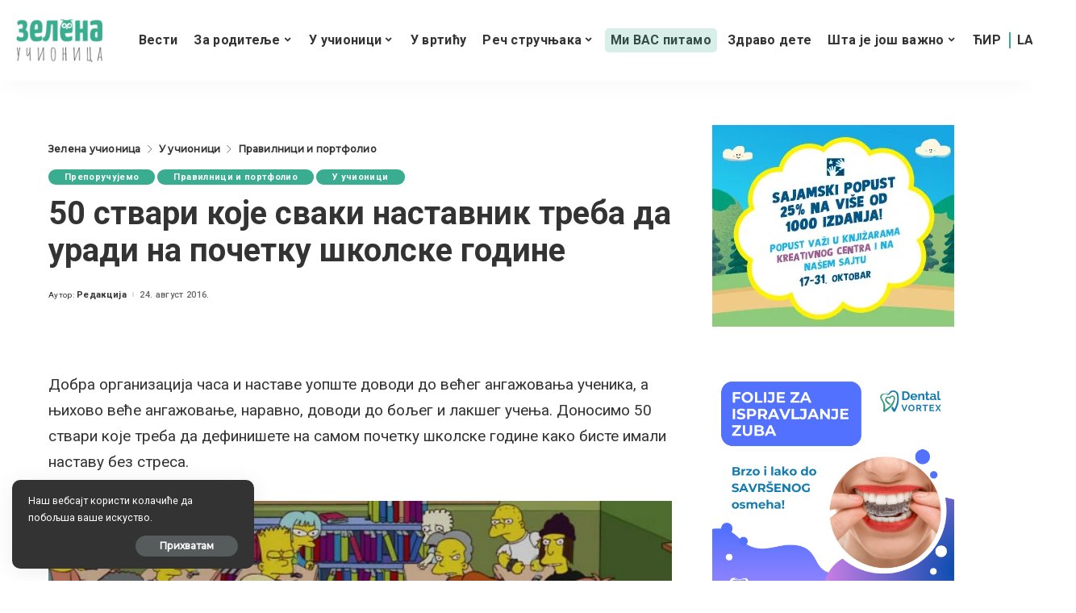

--- FILE ---
content_type: text/html; charset=utf-8
request_url: https://www.google.com/recaptcha/api2/anchor?ar=1&k=6LdFdpMUAAAAANHYJUjQoBySn3V8k0K5KENpsQUO&co=aHR0cHM6Ly96ZWxlbmF1Y2lvbmljYS5jb206NDQz&hl=sr&v=naPR4A6FAh-yZLuCX253WaZq&theme=light&size=normal&anchor-ms=20000&execute-ms=15000&cb=c4bozs53nrdt
body_size: 45931
content:
<!DOCTYPE HTML><html dir="ltr" lang="sr"><head><meta http-equiv="Content-Type" content="text/html; charset=UTF-8">
<meta http-equiv="X-UA-Compatible" content="IE=edge">
<title>reCAPTCHA</title>
<style type="text/css">
/* cyrillic-ext */
@font-face {
  font-family: 'Roboto';
  font-style: normal;
  font-weight: 400;
  src: url(//fonts.gstatic.com/s/roboto/v18/KFOmCnqEu92Fr1Mu72xKKTU1Kvnz.woff2) format('woff2');
  unicode-range: U+0460-052F, U+1C80-1C8A, U+20B4, U+2DE0-2DFF, U+A640-A69F, U+FE2E-FE2F;
}
/* cyrillic */
@font-face {
  font-family: 'Roboto';
  font-style: normal;
  font-weight: 400;
  src: url(//fonts.gstatic.com/s/roboto/v18/KFOmCnqEu92Fr1Mu5mxKKTU1Kvnz.woff2) format('woff2');
  unicode-range: U+0301, U+0400-045F, U+0490-0491, U+04B0-04B1, U+2116;
}
/* greek-ext */
@font-face {
  font-family: 'Roboto';
  font-style: normal;
  font-weight: 400;
  src: url(//fonts.gstatic.com/s/roboto/v18/KFOmCnqEu92Fr1Mu7mxKKTU1Kvnz.woff2) format('woff2');
  unicode-range: U+1F00-1FFF;
}
/* greek */
@font-face {
  font-family: 'Roboto';
  font-style: normal;
  font-weight: 400;
  src: url(//fonts.gstatic.com/s/roboto/v18/KFOmCnqEu92Fr1Mu4WxKKTU1Kvnz.woff2) format('woff2');
  unicode-range: U+0370-0377, U+037A-037F, U+0384-038A, U+038C, U+038E-03A1, U+03A3-03FF;
}
/* vietnamese */
@font-face {
  font-family: 'Roboto';
  font-style: normal;
  font-weight: 400;
  src: url(//fonts.gstatic.com/s/roboto/v18/KFOmCnqEu92Fr1Mu7WxKKTU1Kvnz.woff2) format('woff2');
  unicode-range: U+0102-0103, U+0110-0111, U+0128-0129, U+0168-0169, U+01A0-01A1, U+01AF-01B0, U+0300-0301, U+0303-0304, U+0308-0309, U+0323, U+0329, U+1EA0-1EF9, U+20AB;
}
/* latin-ext */
@font-face {
  font-family: 'Roboto';
  font-style: normal;
  font-weight: 400;
  src: url(//fonts.gstatic.com/s/roboto/v18/KFOmCnqEu92Fr1Mu7GxKKTU1Kvnz.woff2) format('woff2');
  unicode-range: U+0100-02BA, U+02BD-02C5, U+02C7-02CC, U+02CE-02D7, U+02DD-02FF, U+0304, U+0308, U+0329, U+1D00-1DBF, U+1E00-1E9F, U+1EF2-1EFF, U+2020, U+20A0-20AB, U+20AD-20C0, U+2113, U+2C60-2C7F, U+A720-A7FF;
}
/* latin */
@font-face {
  font-family: 'Roboto';
  font-style: normal;
  font-weight: 400;
  src: url(//fonts.gstatic.com/s/roboto/v18/KFOmCnqEu92Fr1Mu4mxKKTU1Kg.woff2) format('woff2');
  unicode-range: U+0000-00FF, U+0131, U+0152-0153, U+02BB-02BC, U+02C6, U+02DA, U+02DC, U+0304, U+0308, U+0329, U+2000-206F, U+20AC, U+2122, U+2191, U+2193, U+2212, U+2215, U+FEFF, U+FFFD;
}
/* cyrillic-ext */
@font-face {
  font-family: 'Roboto';
  font-style: normal;
  font-weight: 500;
  src: url(//fonts.gstatic.com/s/roboto/v18/KFOlCnqEu92Fr1MmEU9fCRc4AMP6lbBP.woff2) format('woff2');
  unicode-range: U+0460-052F, U+1C80-1C8A, U+20B4, U+2DE0-2DFF, U+A640-A69F, U+FE2E-FE2F;
}
/* cyrillic */
@font-face {
  font-family: 'Roboto';
  font-style: normal;
  font-weight: 500;
  src: url(//fonts.gstatic.com/s/roboto/v18/KFOlCnqEu92Fr1MmEU9fABc4AMP6lbBP.woff2) format('woff2');
  unicode-range: U+0301, U+0400-045F, U+0490-0491, U+04B0-04B1, U+2116;
}
/* greek-ext */
@font-face {
  font-family: 'Roboto';
  font-style: normal;
  font-weight: 500;
  src: url(//fonts.gstatic.com/s/roboto/v18/KFOlCnqEu92Fr1MmEU9fCBc4AMP6lbBP.woff2) format('woff2');
  unicode-range: U+1F00-1FFF;
}
/* greek */
@font-face {
  font-family: 'Roboto';
  font-style: normal;
  font-weight: 500;
  src: url(//fonts.gstatic.com/s/roboto/v18/KFOlCnqEu92Fr1MmEU9fBxc4AMP6lbBP.woff2) format('woff2');
  unicode-range: U+0370-0377, U+037A-037F, U+0384-038A, U+038C, U+038E-03A1, U+03A3-03FF;
}
/* vietnamese */
@font-face {
  font-family: 'Roboto';
  font-style: normal;
  font-weight: 500;
  src: url(//fonts.gstatic.com/s/roboto/v18/KFOlCnqEu92Fr1MmEU9fCxc4AMP6lbBP.woff2) format('woff2');
  unicode-range: U+0102-0103, U+0110-0111, U+0128-0129, U+0168-0169, U+01A0-01A1, U+01AF-01B0, U+0300-0301, U+0303-0304, U+0308-0309, U+0323, U+0329, U+1EA0-1EF9, U+20AB;
}
/* latin-ext */
@font-face {
  font-family: 'Roboto';
  font-style: normal;
  font-weight: 500;
  src: url(//fonts.gstatic.com/s/roboto/v18/KFOlCnqEu92Fr1MmEU9fChc4AMP6lbBP.woff2) format('woff2');
  unicode-range: U+0100-02BA, U+02BD-02C5, U+02C7-02CC, U+02CE-02D7, U+02DD-02FF, U+0304, U+0308, U+0329, U+1D00-1DBF, U+1E00-1E9F, U+1EF2-1EFF, U+2020, U+20A0-20AB, U+20AD-20C0, U+2113, U+2C60-2C7F, U+A720-A7FF;
}
/* latin */
@font-face {
  font-family: 'Roboto';
  font-style: normal;
  font-weight: 500;
  src: url(//fonts.gstatic.com/s/roboto/v18/KFOlCnqEu92Fr1MmEU9fBBc4AMP6lQ.woff2) format('woff2');
  unicode-range: U+0000-00FF, U+0131, U+0152-0153, U+02BB-02BC, U+02C6, U+02DA, U+02DC, U+0304, U+0308, U+0329, U+2000-206F, U+20AC, U+2122, U+2191, U+2193, U+2212, U+2215, U+FEFF, U+FFFD;
}
/* cyrillic-ext */
@font-face {
  font-family: 'Roboto';
  font-style: normal;
  font-weight: 900;
  src: url(//fonts.gstatic.com/s/roboto/v18/KFOlCnqEu92Fr1MmYUtfCRc4AMP6lbBP.woff2) format('woff2');
  unicode-range: U+0460-052F, U+1C80-1C8A, U+20B4, U+2DE0-2DFF, U+A640-A69F, U+FE2E-FE2F;
}
/* cyrillic */
@font-face {
  font-family: 'Roboto';
  font-style: normal;
  font-weight: 900;
  src: url(//fonts.gstatic.com/s/roboto/v18/KFOlCnqEu92Fr1MmYUtfABc4AMP6lbBP.woff2) format('woff2');
  unicode-range: U+0301, U+0400-045F, U+0490-0491, U+04B0-04B1, U+2116;
}
/* greek-ext */
@font-face {
  font-family: 'Roboto';
  font-style: normal;
  font-weight: 900;
  src: url(//fonts.gstatic.com/s/roboto/v18/KFOlCnqEu92Fr1MmYUtfCBc4AMP6lbBP.woff2) format('woff2');
  unicode-range: U+1F00-1FFF;
}
/* greek */
@font-face {
  font-family: 'Roboto';
  font-style: normal;
  font-weight: 900;
  src: url(//fonts.gstatic.com/s/roboto/v18/KFOlCnqEu92Fr1MmYUtfBxc4AMP6lbBP.woff2) format('woff2');
  unicode-range: U+0370-0377, U+037A-037F, U+0384-038A, U+038C, U+038E-03A1, U+03A3-03FF;
}
/* vietnamese */
@font-face {
  font-family: 'Roboto';
  font-style: normal;
  font-weight: 900;
  src: url(//fonts.gstatic.com/s/roboto/v18/KFOlCnqEu92Fr1MmYUtfCxc4AMP6lbBP.woff2) format('woff2');
  unicode-range: U+0102-0103, U+0110-0111, U+0128-0129, U+0168-0169, U+01A0-01A1, U+01AF-01B0, U+0300-0301, U+0303-0304, U+0308-0309, U+0323, U+0329, U+1EA0-1EF9, U+20AB;
}
/* latin-ext */
@font-face {
  font-family: 'Roboto';
  font-style: normal;
  font-weight: 900;
  src: url(//fonts.gstatic.com/s/roboto/v18/KFOlCnqEu92Fr1MmYUtfChc4AMP6lbBP.woff2) format('woff2');
  unicode-range: U+0100-02BA, U+02BD-02C5, U+02C7-02CC, U+02CE-02D7, U+02DD-02FF, U+0304, U+0308, U+0329, U+1D00-1DBF, U+1E00-1E9F, U+1EF2-1EFF, U+2020, U+20A0-20AB, U+20AD-20C0, U+2113, U+2C60-2C7F, U+A720-A7FF;
}
/* latin */
@font-face {
  font-family: 'Roboto';
  font-style: normal;
  font-weight: 900;
  src: url(//fonts.gstatic.com/s/roboto/v18/KFOlCnqEu92Fr1MmYUtfBBc4AMP6lQ.woff2) format('woff2');
  unicode-range: U+0000-00FF, U+0131, U+0152-0153, U+02BB-02BC, U+02C6, U+02DA, U+02DC, U+0304, U+0308, U+0329, U+2000-206F, U+20AC, U+2122, U+2191, U+2193, U+2212, U+2215, U+FEFF, U+FFFD;
}

</style>
<link rel="stylesheet" type="text/css" href="https://www.gstatic.com/recaptcha/releases/naPR4A6FAh-yZLuCX253WaZq/styles__ltr.css">
<script nonce="cjEt3QxvxYbNIB_lZxa44A" type="text/javascript">window['__recaptcha_api'] = 'https://www.google.com/recaptcha/api2/';</script>
<script type="text/javascript" src="https://www.gstatic.com/recaptcha/releases/naPR4A6FAh-yZLuCX253WaZq/recaptcha__sr.js" nonce="cjEt3QxvxYbNIB_lZxa44A">
      
    </script></head>
<body><div id="rc-anchor-alert" class="rc-anchor-alert"></div>
<input type="hidden" id="recaptcha-token" value="[base64]">
<script type="text/javascript" nonce="cjEt3QxvxYbNIB_lZxa44A">
      recaptcha.anchor.Main.init("[\x22ainput\x22,[\x22bgdata\x22,\x22\x22,\[base64]/[base64]/[base64]/[base64]/[base64]/KHEoSCw0MjUsSC5UKSxpZShILGwpKTpxKEgsNDI1LGwpLEgpKSw0MjUpLFcpLEgpKX0sRUk9ZnVuY3Rpb24obCxDLEgsVyl7dHJ5e1c9bFsoKEN8MCkrMiklM10sbFtDXT0obFtDXXwwKS0obFsoKEN8MCkrMSklM118MCktKFd8MCleKEM9PTE/[base64]/[base64]/[base64]/[base64]/[base64]/[base64]/[base64]/[base64]/[base64]/[base64]/[base64]\\u003d\\u003d\x22,\[base64]\\u003d\\u003d\x22,\x22w6UoKcO5SjNCRMOlwrtTWsK1w4/[base64]/DgMOtwp7CtcOLYgg3w4zCnsOhw4XDpzIPNDt+w4/DjcOYMG/DpELDlMOoRUnCmcODbMKUwo/Dp8Ofw47CpsKJwo1ww6c9wqd8w6jDpl3Cpm7DsnrDvsK9w4PDhxVRwrZNUcKtOsKcI8OewoPCl8KWXcKgwqFGNW50LMK9L8OCw4IVwqZPWcK7wqALVTtCw55/YsK0wrk6w6HDtU9sYgPDtcORwq/Co8OyNQrCmsOmwpglwqErw5lkJ8O2VFNCKsOMe8KwC8OhBwrCvlUVw5PDkX01w5BjwrkEw6DCtHMmLcO3wqfDjkg0w67CuFzCncKABm3Dl8OHHVhxWEkRDMK0wrnDtXPCrMOSw43DslnDl8OyRBPDiRBCwpBhw65lwqXCkMKMwogyCsKVSR/CjC/Cqh7CsgDDiVE1w5/DmcKHEDIew5EHfMO9wq4QY8O5Z0xnQMO9LcOFSMOTwrTCnGzCmlYuB8OSKwjCqsK5wqLDv2VdwqR9HsOCLcOfw7HDpjRsw4HDgEpGw6DCl8KGwrDDrcODwqPCnVzDrRJHw5/Ctx/Co8KAHkYBw5nDicKVPnbCksKtw4UWOn7DvnTCnMKFwrLCmy4xwrPCujvCnsOxw542wp4Hw7/DnDkeFsKvw5zDj2geFcOfZcKcNw7DisKUSCzCgcKkw4crwok3FwHCisOcwoc/R8OtwrA/[base64]/ChMOzMsOzGMOjd8OUJMKgw4VqVsOqw57DtUddfcO+LsK7ZMOFH8OcABjCl8KAwpMPcjvCtwfDu8OBw73CpWEGwrttwoLDrCTCqlBjwpDDv8K7w6XDmG1Ww5ZSNcK+EsOtwrdzasK+Chgfw4vCiSjDhcKHwqsMDsKHAGElwr4ewow7VBfDlhUyw6pow5RDw5/[base64]/ChllqwrQMN8O7w4TCs2/[base64]/Y8OQE38Jw7EJIsKzd8OEw5BBwqPCsMOcfDpDw644wr/CuxXCmcOjVcO8GDrDq8OewqpUw4M+wr7DkWjDrlFtwpw3CCTClRMXB8OgwprDsElPw4nDicKGY38Xw6/DosO6w7/Cp8KZCTgLwogRwonDtjQjSUjDmz/Cm8KXwqDDtgYIOsKLG8KRwqTDiXLDqXnChcO2fQsvwqI/MDbCgcKSdsOJw7/[base64]/[base64]/[base64]/[base64]/DicKpwr3ClsOkwokAQ8OCZsOyC8K1BUzDqsKXdiNrwqTDmWRFwo4aIHYOAxEMw5rDlMKZwp3CvsKPw7N2woA5PmJ1woM7RSnCiMOewozDp8K7w5HDiS/DtW8rw7fCvcO1G8Oidw7DtQvDpBLCvsO9Tl0tcEbDnQfDhMKxw4dzUCIrw5rDuTFHS0nCjSLDqFEGCiDChMK/DMK0UAoUwrtjL8Kkw5gvU3ltasOnw5LChsKqChBYw5jDkcKBBHoTesOODsOwUSvCp2k1w4DDqsKFwok0PgjDi8K1C8KPHmPCrC/DmsKXQjtIIjbCp8K1wp0zwpksPcKKVMOWw7nCscO2eEN4wr5vecOHBcKrwq/DvGFIKcKOwqJrFigeCcOFw6rCmm7DkMOmw6XDqMO3w5vCpMK/C8K5SzAnW0fDrcKDw50rN8OLw7LClT7CqsOcw7PDk8ORwrPDq8Ogw7DCkcK2w5Ilw4pmw6jCosKnPSfDg8K+CW1+w4MwXmU1w7DCnFTCsnvClMOZw4krGX7DtQI1w47CvmLCp8K2Q8KfIcKzJj/[base64]/Dn8OmwqvCicOmW1IGwoQkF3VNGcOhfiTCiMKleMKtQsOaw4jCqW/[base64]/CkWDDr8KLw7RRw4/Dj8Kgw7cEAjHDvHnDhTsww485LzjCo1LDrMOmw4VUIwUKw7fDo8KBw7/CgsK4KTYAw4ErwoFmIzpaR8KBUBTDlcOTw7DCn8KswqHDkMOXwprCvS7CnMOCRDXChQwEGEVpwqDDlsKeAMK1GsKzAW/DtMKQw7sRQsKGAl92b8KaZMKVaiDCq0DDjsKewovDrsOVfcOWwpjDvsKWwq7DhlAZw70Ew7Q+HmwoUC9rwp/DgVLCsHLCngzDiD3DgTjDtSfDncOgw50nBVPCnXJPLcOUwrUbwoTDlMKbwpw/wrgeBcOzYsOQwqJoWcKFwpDDpMOqw6Vhw5wsw7wRwphJRsOqwp9KTTrCrFs7w5nDiR/CmMOfwqQrGnXCvDgEwotEwrMPFMOkQsOOwqktw7d6w5Fuw51pf0/CtxvCnSbCvwZkw5zCqsK8ecO7wo7DhsOOwqbCrcOIwpLDp8Kew4bDncO+AFdOfWJjwoDCs0l8bsKZY8O5PMKww4I0wpzCswpFwoM0wr5SwpZVR2Ydw5UCSVs/A8K4OsO6I04Mw6LDqMOWw43DqRUIWsOldAHCg8O8OMKyRV/CiMOiwqEZEsOPY8Oxw6U0T8KOcMK/w40vw4pIwpbDsMK7wq7CiR/[base64]/J8Kywp1awps0wqrDk03Dj8OjL8KIYcKvJMOCwqEwwoJXdGlFF2ZUw4JKw7Y6wqBlVBXCl8KxcsOCw5VQwqnCm8K9wrzCpGUXwqrCk8K7e8O2wq3ClcKiV2rCllrDlMK/wrHDqMKNfMOVBi3Dr8KgwoXDuT/CmsO1AynCv8KIQXo5w7Aqw5TDiHHDrmfDk8KywogBB1/DqkLDs8Khe8OjdsO3U8O3MynDjWxXw4FsR8OsRxRBLFd0w5XCtMOCTkrDgcOiw4XDmcOLRHwWVSvCvsOaRsOfeC4EGWRTwpnCnD9Jw6vDvsKFKDAsw6jCk8KdwrtFw70sw6XCoXRJw4INDDRiw6DDmcKqwpDCs0/CgxRnXsK9JMO/wqLDg8OBw5gnP1V+WAE/D8OhZcKCdcO4V1jDjsKmWsKkIsKew5zCgATCgCNqQlw+w5PDk8O1PibCtsKJJm7Cq8KBZifDhCjDtCzDrDrCusO5wpwKw7/DjkNJTTzDlMKGZcO8wqgVTBzCrsKyGGQuw547ehtBThoow4fDo8K/wrsiwp/DhsOwB8OtX8K7JDPCjMKoMsOuRMOsw4xVBQfCu8OGQcKIB8K5wqlTHHN/[base64]/w6fDl3fDtsKTwoEpw6bDkMKDJsK3AcKWMjJRwrxOLinDisKCXGlUw7LDvMK0IcKvIiLDsH/[base64]/DsMOadMKBwp5GwoHDvsKHwoISwr/CjMKnw5Ncw7RMwqPDvsOlw6rCnRLDmiTChcOfVRTCnsKbBsOIwoXCoXHDk8KmwpFgX8K4wrI1FcOLKMKtw5cOcMKGw63DiMKtBibDrSzDjFBow7YXcw49MALDuyDCn8KpBXx/w5crwoNtw7LDpcKgw581B8KEwqhKwroewrHCrBLDp0DDr8Kdw5PDinzCgsOuwrvCoyPCuMOsF8K7P1/CrTTClHrDucOCN0NKwpXDtcKrw5lDSlBhwo3DskrDp8KGeWfDoMOWw7HDpMK/[base64]/NUFTbmrDn8OPOMKQwpEuC0BDw6M4c8K+w4/DpcOuNsKpwo9dbgzDnxfClggOIMKfB8Orw6fDlnrDkMKyGcO7BlnCp8KAIkMMOzXClCDChMKxw4rDqCrChmNFw5NoUSElSHxHdsK5woHDvQjCkX/[base64]/CjnLDgcOqdcKtHBnCssKPwrnDtsK6woPDoEJFfWECGcKvFGRYwrtkIMOVwp5idFdrw53CvhAOPh1Bw7PDhMO3NcO8w7IXw5J2w55gwpnDn3dHeTpPLyp3ATfCqMOnXgoQAw/DqXbCj0bDs8O7Yk5IPWktecKzwp/[base64]/[base64]/Cg3prK8KaR2/[base64]/Clk57wpp2ZwJFP8O7UcOxBXdafWR7FsK9w6jDrx7DpsOyw6TDk13CksKvwqcaAV3CncKSFsKFXWt9w7VmwpLDnsKqwr/CqMK8w59zTcOKw5NDbMOqEUx4LEjCjHPChhjDhcKdwoLCicKfwo7DjyN9M8OVZTfDqMK0wptUJHTDoWvDuEHDksKQwpPDpsORw4l4KG/[base64]/[base64]/VsKnP8OpXsKccMK/[base64]/DoWpuYhEpZWBHEsOcwqccN8Osw6t8w4zDssKYQcKKwrRrFwIHw6dYYRdWw7UxNMOIIwQywqPDoMKEwrsoXcO1ZcOkw5HCscKDwrZawoDDo8KMOsKWwrTDi13CmRszD8OxMhzDoE3ClUArR3HCuMOPwqwZw5l3R8OaTA3CgsOtw4XDv8K4Ql/CtcORwqh0wqtYBXZRH8OhWQxOwq3Co8OPEDE3GHFbAMK2Z8O3EFDChxwsUMK/OMOnMH40w7rDt8KcbsOHw4Z8fljDqUlteljDiMOow6XDiA/CtivDmGHCj8OdFD92fcOIbQpsw5c3wqfCoMKkE8OFKcK5ChFRwo7CjTMRI8K4w7HCsMKiFMK8w77Dh8KOR1lECMOUBMORwpfDpinDh8KNbDLCgcOkQQ/DvsOpci0tw4NNwooawrjCr0XDscODw5AoYMKXFMOSK8KWecOqBsO4N8K6BcKcwqwdwqoWw4sfwqh2c8K5WknCn8KyahA4YwMEWsOMZ8KjHsKsw45zTnbCmHHCukDDgMOtw5tlSTPDssK/wp3Cv8OLwozCqMOAw7p/AsKSPhI4w4nCm8OqXADCsVE1NsKDD1DDksONwqNeEcKdwoNpwoDDmcO1Jzsyw5rCpsO+Bhksw4TDsxfDjEnDgcOdBMOFFgU2wobDgg7Dr2nDqBNsw49uNMOEwpfDnxdcwoVAwpZtb8O2wp4JOQnDuDPDs8KbwpNEDsKow5Rlw41Bwr9+w6dOw6I9w6fCrcK/M3XCrWNnw5o+wpLDm3/[base64]/Dt8K+BGQObsO+w5vDhAh4J1vDscK7F8OLw6XDqnfDm8OBM8KHXVx4Y8Ohe8OGOSceSMO/[base64]/wo/[base64]/CmMKbw6HCrMO5KnJ6fsOROl0+wptGV8KMHcOdIMKowr5Zw73Dk8OSwo5VwrxXVMOMwpXConPDpEt/w4HClsK9ZsKowqRvU2rCjhnDrsKnJMOrAMKfPAPCsWQZCMKFw4HCg8OuwrZpw5TCo8KACMO9EEo+K8KOFDRramLCtcOOw5o2wpjCqRvCs8KgWMKpw4M+dMK1w4TCqMK2SDXDtH3CssO4Q8Ojw5LDqC3CrC0FEMOQAcKtwrXDkwjDlMOAwo/[base64]/CkMOfw5zDuMKkw65geGQ1wrrCmUbDqcOZeWZSZcO9CScUw6LDmsOQw7bDkDt8wrs9wphMwobDoMKGJHAwwpjDqcO+WsO7w6daPzLChcOQFGs/w4ByXsKdwpbDqRvCtGnCtcOIRk3DhMKvw5fDkcKhSnTCncKTw4QaPB/Dm8KEwqp4wqLCom98QEnDlwPChMO1SFnCkcKUBgdxBcO7NMOYAMO9wpEKw5DDhTIzAMKsH8K2K8KCHMOPdxPChmvCkGnDscKPccOUGMK6w5RRKcKuT8O8w6spwpIjWAgZZsKYcSzCmsOjwrzDvMK+wr3DpsKvPcOfTsOQTcKSIMOcwpUHwrnCugLCmF9bWXXChsKoaW/Dpgw0SXrDj28LwoAJNcKhFGjChyxowp06wqrCtj3DhsOhwrJawrAvw7oTIWnDgsKXwoxvY2plwp7ClxbCrcOPFMOLTsKiwoXCkkwnRUk+KT/Dl0DCgXvCt2rCoXczPFEMbsOWWCXCql/[base64]/NMKZw6FsSH3CjsKWw7A6wqs+W8OpKcKBwrFIwqc8w4N3w6zCsDTCrsOqaS/CowkSw7nDjcOOw4N3CjTDncKEw7xqwqZyWBrCgm1xw4jCs1kowpYYw7fCkxDDvMKsVw8BwrASw6AeVcOSw459w7XDo8KwKC0vbWopXTQiMzXDuMO7G3osw6/[base64]/CtcKfw6vDvcOAwrbDoMOSH8K4b0QWw6bClzZAwpEAHMKmOlfDnsKTwq/Cs8KBwpPDlMORccKdK8OfwpvCqDXCmsOFw71OaxddwqbDvMKXdMO9fMKEQ8Kqwpw6DmIpQkRoSEbCuCnDvVvCgcKvwqzCiC3DssOyW8KHX8OSKmc7wpZPFXcmw5NPwpnCtsKlwpBRSk/DicO0wpTClnXDssOrwr9qbcOwwpoyIsOCaWHClgtHwo5WSUbDmgXCtRvCvMOZYcKYT1LDusOjwpTDtnJew4rCscOrwpjDvMOXW8KqY3lbCsOhw4xmGirCnXPCk1DDkcO8CBkWwqdVZj1DR8OiwqHDocOyd2jCsjExZC0Bfk/DlVwuED3DrlrDmC9iEGPCjcOHwr7DmsKLwpvCl0ESw6/CqcK8wqI+O8OaWcKAwo45w6liw6zCt8Kaw7t9BW4xdMKNTX1Pwr9mw4FwOykPThDCii/DuMKVwo1DMikuw4bCocO4wp91wqbCncOBw5AqasOvGl/Ck1BcDFLDvC3DpMOxwrxSwqNWLHRgw4bCgEd+AkgGP8Olw53CkhvDnsOiW8OHBz0uYlTCuBvCpcOOw4/DnAPCvcKyEMKmw4Apw6DDlsOZw7JaJcOmGsOmwrbCnytuPiDDgz/Cq1TDkcKOc8O+Lyh7w6h2IUjCpcKqGcKlw4MYwowNw7ErwpzDlMK4wpHDuTssNHPDi8K0w6/DtsOxwpjDqzdSwr1Ww5vDt3PCgMObIsKwwpzDhcKIVMOFe0IZA8OdwpPDlirDqMONWcK1w5Y9wqc+wrvDqsOFw5XDnGfCtsK9L8KewpnDlcKiTcKBw4wGw6Mqw6xAUsKIwr9kw7YaQ1LCsWLDhsOHXsOPw5jCs2vCmi0CaGjCu8O1wqrDhcO7w5/CpMO6wojDhDrCn2Qfwox3w4vDsMKCwrPDsMKJwozDkjfCo8OIOXV0ZzBfw6nDoBLDq8K0fsOePsOmw5DCssOLEcOgw6HCsVjDnsOWdMK3NgXCpQ4WwrVqwoh5TsOFwrrCpTAGwpN3NQx2w5/CumnDiMKbeMOKw73DuQI5DX7Dl2kWd2LCvwh3w7gsMMOxwo9iMcK7w5AvwpkGN8KCB8KTwqbDsMKnwoQtAyjDhV/CkzYrV3hmwpxLwrHChcKjw5YLbcOMw73CuinCgRfDqAHDg8K4woJnw6bDvcOBacKeQcK8wpgewoo/HBTDqMO4wp/CicK9FHvDv8KpwrbDtmo0w68Gw7MHw55VL0tIw53DjcK+dCAkw68Eajh0JcKMOMOpwqlLV0vDmMK/[base64]/[base64]/DrDQCA8KXZcOLw4Vrwp9xw5Iow4rDnUAewqtnHQBlDMK3OcOUwrPDuV0bWMOcGm5XI30COjcAw4rDucKbw7ZWw69rSjg/X8Ovw49Bw7BGwqzDoAlDw6rCo3MDwqfCki4vJzkyMiYrYyZqw58wS8KfeMKrFzLCv0fCk8Kow40MCB3DvEdpwpfCnMKWwobDmcKnw7PDksORw58uw7LChzbCscKPYMOAw5www4puwrgMEMO/WlfDpBFww6LDtcOnUW3DvDNqwoUlRMOSw6rDhnbCj8KMWAfDpMKibH/DjsO3AQjChibDoGMiTcOWw6M4w5zDsgXChcKOwojCqsKuasOFwqtIwoHCsMOKwoUFwqbCqMKoccO7w4YKQsODdBl3w73CtsO+wpEHISbDomLCiHEefiAfw7/CocO/w5zCusKyXcOSw5DDrmRlBsKqwpc5wqDDhMKPexfCqMKYwq3DmAkMwrTCtEMpwqkDC8Kfw7gLNMOJYsKEDMOpf8ORwp7Cm0TDrsOpcTMbMF/[base64]/DpcK8J8OBwoHCvMKCw63CrRrDqcOrLU5nTE/Dukd3wrk9wpwRw5TCollJNMKpV8O3EsOVwqUzRMOnwpTCo8K0LzbDhMKxw7Y6M8KZXAxww5NEHcKCYC4xbEg1w6cpbylkaMKUbMOzU8KiwovDn8OWwqVWwoQ/XcOXwoFcWH4awpHDuXc4J8KqcWQ0w6HDocKQw4Y4w6XChMKuIcOyw5DDqU/Cj8OvJ8KQw4fDgmLCq1LCi8OuwpsmwqPDqlXCqMOUdMOOEn3Dp8OaR8KUEsOjw4UWw5gxwq8kR0zCmWDCvDjCisOSB29rKBfDq3B1w6d9QgTDscOmeV04asKpw5BUwqjDiB7Cq8Oaw7BLwoPCk8Kvw49PUsORw5N4w4LDgcOcSl/[base64]/[base64]/CncO6NcK0GcKaw7TCs8OgwrpWw6TCqng0SyVTcsOWY8K0d23DvMOkw4l+JhM6w6PCpsKEbsKzKFfCksOrW3x1woYMVsKEDsKbwpI3woQcOcOFw4FGwpMnwqHDusOBCAwqPMObYjHCpF/Ch8OQwopYw6NNwpM0w7XDi8OUw5/Di3fDrBTDucOZbsKMA014UH3DshDDl8KMLnhSPx1XJTjChjV2SUgMw5/DkcKII8KXJCc8w4rDv1fDqCHCpsOiw6bCsRM1acOvwoZTV8KUWDvChVTCt8ObwqhmwpHDr3TCoMKnfU0dwqPCmMOneMKSP8Ogwp/DnhfCtmx1U2nCi8OSwpfDjsKAHXLDk8OFwpXClEpEZGjCs8OlO8K1LHbDucO2EsOUEnHDgsOCH8KrSwPDmMKhDcOOwq8xw4xawr/CqsOiBMKJw6wnw4hSY07CrcOSWMKCwq7DqMOkwqhLw7bCosOpU0URwrjDp8O0woZdw4rDmsKuw4Ydwr7CmnvDunE1HTFmw7wSwpvCmnPCpxrCkHNPa2whY8OBLcOWwqrCl2/[base64]/DtcKVXcKKw6nCnsOBw6jCrmTDrsOFw79pGsODcMO8YibCoxDCg8K4FUDDl8KiG8OFA2DDrsOFOV0Xw7vDksKdBsOQIWTCmiHDjMKpwqrDhxoLZVZ8wpIkwox1w4vCsWbCvsKbwo/DrEcXLxhMwokcJyEAUgrDgcObFsK8FFtNOSvDrMKKOVfCosK8VV/DqMO8C8OvwqsDwoIeTjnCicKgwpvCuMOgw4nDosOcw6zCusKawq/Cp8OURMOuSAvCikrCrMOUYcOAwosYSi12SnfDuldhU2PDkG4Cw5UcPmVNAsOewpTDmsKgw63CrWzDlyHCmVF9asOzVMKIw5hMDGnCo0N/wp4pwonDsxQzwr3CiijCjGQBZW/[base64]/w4sJwpbDvDQoCcOow4PDuwkhDcO+wpXDpcOYPMKgw7vDmcOkw7NkY3lwwqsOSsKdw4fDuU8wwo7CjW7CtxbCpcKvw6UTQcKOwrN0eR0Yw4vDj01ASDY0VcKyAsOGVhDDkSvClV8lCjEbw6vDjFIJNcKpKcODckPDg20AOsKpwrF/RcK+wr0hUcK9w7LDllo7cE11NisCF8KgwrDDvMKkaMKEw4tgw63CiRbCoBB5w7/Ch17CkMKSwoo7wqLDlkHClE9kwrscw5TDrW4DwqUjwrnCuX/Cqg93LGIcaxZzwpLCq8O4NcO7ZCZSVsOXwp7DicOtw63DrcKAwpR0IjfDlBccwoMqW8Kfw4LCnGrDr8Okw5dKw57DksO2dBnDpsKiw43DljotGlHDl8O5wqBqW0ZsZ8KPw5fCiMOjS3Q/w6DDrMOsw4zCk8O2wowPKMKoRMOsw75Pw5DDqmIsaX9ORsO8RGfDrMOObFYvw57CisKMwo1jJTPDsSDDnsOeecOWUxrDjDJIw7ZzNEXDi8KJA8OIBR8gfsKYOld/[base64]/T8O8GzTCnxHDksKJwqUhbcKjw6c7U8OywoRhwqoEfsKWLSHCiUPChsKjJHEuw5Y1PBfCmxxZwqLCuMOkeMK9HsOZIcKCw4bCt8OMwoRYw5xCYALDgkpzQmMQw75uTMK5wp4Jwq/[base64]/PHXCpcOwUMOjEQ10S8KdIcKuw5HChcOlw4VdRl7CjMOLwplpTsK8w5HDnHnDsUZWwokuw6IlwofCrX5Bw7/DrljCjsOZY3UxLy4tw63DhmIewo9ZIi4IAz14wo5Hw4XCgyTDvijCqV1Vw5YWwqgow4lOT8K7DlTDiEXCisOswp5UMRN4wr7CpTwAc8OTWsKdDsOkOFEMLsKEJi0JwrspwqhmbMKWwqLDkcK5RsOnw6rDm2ptPHzCn3TDp8K6X0jDrsOwCQ9ZGMOvwoMKGBrDnB/ClxvDlcOFInnCtsO2woEeCV8/[base64]/CrU5nEMOLVxw9wogSw5tVwovCoxrDlkjCu8KSf1IVYcOZYT3DlnUDd1sTwqvDiMOsdA8/UcO6ccK2w7xgw6PCpcOawqdVGBFKKhAsTsO6XcKzRsOOGBzDn0HDi3PCtn1DBio5wodQGHbDiBkJBsKnwoInSsKIw6tmwrtWw5nCusO9wp7Dmj3DoWHCmhhXw5BTwpXDosK/w5XCnTUlw7/Dr0LClcKew7QZw4rCi0zCuTpWaEoiNgfDh8KJwrdQw7bDphDDssOkwqICw43DmcKDIcOEIsO1FhLCtwQaw7DCo8OZwofDhMOePMO3KBk4wqd7K0fDiMOvwoFDw4PDhW/DgWjCksO1c8Ojw55ew6NXQhPCu0HDgTkXcAHCl0LDuMKAKgnDk113w5/CksOXw7bCvmR+wqRpLFPCnQldw5TDgcOrD8O1RQ05HEvCnBjCtcOrwovDnsOswrXDlMOtwpJdw5HCscKjfjg6w48SwrfCpS/Du8OuwpMhQMOJw7BrDcKww4cLw6gxDQLDk8KiKMK3Z8OjwobCrMOPwp57fHV7w6LCvWIYaSfCoMOtHUxpw5DDrMOjw7EhcMO7EE5HHMK/[base64]/DlcOvFk8GwqoEBcKtX8OSw5/DncKxOghvRsKkXsO8w58kwp/[base64]/[base64]/CtcOtw6jDhALCrwHCvHpHfxE2w5HCshkewoTDgcO6wr3DrHkCwq4fGA/CqWBEwqnDucKxKAHCt8KzUTfCqUXCucO+w5bDo8KeworCpcKbdEjCpMOzDxEhfcKDwrrCgWNOQyxQYsKDLcOnTn/CiCfCncKKJzLDhsKAM8O+cMK+woNkGsOVbMOGCR13EcKwwoh5U1bDkcOmTMOaOcOQf0vDh8O7w7TCocOYMlPDjQtsw4p5w7HDgcObwrVZwpZhw7HCocOSwqQDw74pw6Q/[base64]/DgcOKakHDusK+w77CmMK2w7LCoT3CoywRw6fCnEQmXirDs0o6w6/Ch0/DsxhAUA7DjkNVEMK8w6g1CAnCpcO+H8KnwqzCucKmwrXDrcOOwqEaw5liwpfCuXgRGUcOOcK3wpEew5FMw7Qrw6rCrcOGRMK9GsOOAWZTDWogwrYHMsKLCcKbWsOdw6R2w78iw4nDr09/S8Kjw4rDlsO4wpMnw6vCuFTDkcOSSMKlBHE3amXCm8Oiw4PDtcKPwoXCrBvDr20Qwp8DWcKmwrLDlTXCrcKxRcKGXxnDsMOdZmdJwr3DssK0WkPChTEtwq3DjVwTI2xgQ0NlwrFgfixlw6jCngpWSGLDglLCp8O/wrsyw7fDj8OsEsKGwpsLw73CqBRpw5HDn0vCiz8lw7liw5VhYsK6csOySMOOw4g5wo/Du1Nmwp/CtAVdw7B0w6NlDsKNw4QZD8KpF8ODwqdZNsKSKUrCgSTCgMOZw7cVW8KgwqDCgUXCpcKvf8OWZcKHwrh8UDVxwroxw63Cj8O7w5Jaw7Yta3FdE0/CqsO0PMOew5XDqMKDw5dvwokxF8K9PXHDo8K1w63CqcKcwrA6N8KSQgrCkcKpwp/DgnVwYMKoLynDp3vCusO1FWI/w50cNsO7worCjW5/FFZBw47CjC3Du8OTw5bCnxPCjMOBNhfDun0Qw5N4w7HCiWzDucOHw4bCoMK6ak4BBsOoXFlrw4nCscONRzozw7o7w6/ChsKRRwFrOMOwwr4nAsK7PjsBwpzDl8OZwrBMV8KnTcKHwrgRw5UzY8Oww6s9w4HChMOSR1LCqsO4w4w5wpZ9w4nDvcKcNnIYQcKILsO0TmnDvlrDjMK+w7Jfw5FIwp/[base64]/[base64]/fg4Ww5/DhGHCqMOUFMOdYRnCmMKWw4Egw7pMXcO0Ly/DqX7CmcKfwr9oWcO6cHULwoLCpsOSw70aw7jDiMKHVcKpNC1KwqxPKW9TwrxYwpbCtRvDqAPCnMONwqfDncKWWDTDmcKQfFhMwqLChmIWwoQdZy9cw6rDtcOVw7bDvcKBeMKCwp7CpcOiUsOHb8O0T8OBwrF/UMO9PsK5N8OcJX7CvVLCh0XChMO2GETCv8K/YwzDvsOnP8KeecKdGcO5w4HCnx7DjsOXwqQ4OsKxcsOXOUUPeMO8w4TCj8K+w79GwqbDtjnCnsOxPijDvcK5eEFAwovDh8KFwq9AwpTChDbCicOQw7hOwpnCmMKKCsK0w7AXaUYwK33DtsKqHMKswobCvmzDoMKBwq/CpsKbwr3DiCo9AT/CiyjCslguPydiwoQ8UMOAN1Rfw5zCpDTDoVTCmcOlFcK+wqQlDsOuw5XCm3nDqzBcw4DCncK6PFEjwpHDqGd/ecK2Kn3Dg8OCIsO/woEhwq8pwp0Vw6bDjSDCjsKzw457w7LCn8K8wpRNew7DhQPCncO3woZDwqnCpmTCu8KBwoDCoSlRdMK6wrFUw5Y/w6FsQ33DtX52cj3Cr8OZwr7ChDZtwo45w7kRwoHCr8O/SMK3PVjDn8O6w5LDisOwJsKiWAPDiyB7Z8KyNndHw4LDtAjDpMOdwosxIzQ9w6c3w4HChcOYwoDDqcKuw4soOsOVw4hKwpDCtcOVHMK/[base64]/DscOQw4HDpknDkcO+wrrDucOlEsKeIMOlMsKawrnDk8KKH8K3w6/[base64]/[base64]/DgQ09OAXCum4Fw7Abw4jDmkw+w6kuaVLCjcKSw5vCoU7Dq8KcwoceY8OgXsOoVU4twpjDvHDCs8KPdmMUPxwdXA7Cu1seEloNw4UZbkELJMKXw64NwpTCksKPw5fDhsKBXhItwpXDgcO9PWUVw6zDsWRLXMOfDlpkZTrCqsOew6XCrsKCa8OJER5/wpQEDz/[base64]/CjS7DiBFpw7IKwpPDosORwokPWVTDjcKhfjpwVGRNwrczHnTCpsOpYcKfHGlrwoJ6wp1JOsKQUsKEw7LDpcK5w4zDuQ0zRMK/OXvCrFRKGzEdw5V8b0ZTSMOMPX5cQHpPOkV0T0ATTMOzWCFtwqrDhn7CusKlwqEsw43Cpz/[base64]/Slo+worCpMOrwq/DusKjwoA7XMKUw7HDl8KLS8OdD8OoEj1zHMOAworCqCgBwqfDnmEww4Fqw6zDtyVkN8KYGMKyZ8OWeMO3w5QDFcO2GijDrcOAJ8Kmw5shQVjDisKWw7jDpivDjXQVaFtJAm0MwrzDpGjDmz3DmMObMUvDgAfDr2fCpB/[base64]/DuEnCpMKNL8OxwrwlVsOeCcO9GcKcA8KZXETCkBBzb8KBR8KIVAUowq/DpMKpwoAdJsK6S2XDosOMw6fCtnk4c8Ouwpl1wo4+wrPCpmUGCMK8wqN2Q8OVwqsZCx9Mw67ChcKfFMKOwq3DmMKbOsORGQDDlcODwp5nwrLDh8KJwrPDn8KqQ8O8LAQOw5IKRcKrYMOWXTYGwpkMBwPDqFNONlYtw4DCisK8wp9ewrrDicOYdjHCghnCj8ORPcOiw5/CgEfCs8OAEcOmFMO0RGp2w4ILRcOUJMOXN8Ktw57CuDTDvsK9w5YoBcOAYV/DsGBIwoQPZsOENDpnd8OQw7tRbwPDu2zDliDCoQPDkjdwwrAOwp/DpTfCun87wplzw4bCrDDDv8OiXH7CjEjCm8OKwrvDvMOOFmTDkcK/w6wgwpzCucKow5bDpmdZNjQgw7hMw6IuLAzCjwMCw6rCq8OpAjUYM8ODwqjCtUs7wrt5bsKxwpoJGnfCsnfDtcO3S8KMCUEIGsOWwo0rworCuQ1rEk0qADtCwq3DpFBkw7ozwp1OBUXDssOMwpbCqQcCY8KzE8Kqwp03JHl2wo8KBsK/ZMOufnJkYi/[base64]/OhvDql4QGsOCwprCoQ7Dq8K6AHMmOyrDmhYOw7xCdcKKwrDDrzFxwp4Fw6TDrAPCtl3CkX3Dr8KKwq1+JMK5OMKVw6J8wr7DuxPDtMK4w4DDqcKYKsKaRsOYExE5w7jCkgPCjjfDr3Rhw597w6XClcOTw5NMC8OTccO+w6TDrMKGZsKvw77CpGDCtBvChw/CmEJVw7tZKcKiw7Y4Eksbw6bDsQNlACXDryvDscO0cxktw6DCqyXDnWsWw4FBwo/[base64]/DqMOCw77Dm8OTw7nCtkzCjcO6fsOlfCvDjsK2FcOewpVZWnwJOcOYB8O5ejJfKkjDnsKzw5DCk8OOwppzwp0sNnHDgUDDnU7DrcOowobDh0guw713TgI1w7/DnwjDvjt7JHbDtwJ3w5TDnlnCj8K4wrHCsS7Ch8Ouw753w4wswoZkwqfDisO5w7vCsCRKDQ1vVzgTwoHCnsKhwq/CjsKEw4TDqEfCuz0vaUddOsKIO1PDgSgBw4vCpcKEJ8Orw4JbW8Khw7HCqcKxwqhhw5HDg8OLw4nDr8KabMOYYRDCr8KYw4nDvxvDmzXDuMKXwrrDon51wpoyw7plwq7Dk8OrUyJbBC/DmsK9EwDCr8KrwpzDpF4owr/Dt2XDl8O0wrrCnBHCpiccX24OwqHCtEnCuUsfTMKMwpl6HxDDnksNQMKYwprDmXVZw5zDr8O2MmHDjHPDqcKSb8OraWHCksOpLG9cbENeaWZ1wpzDsjXCgjJtw6/CrCvCmhh9H8KFwq3DlFjDh2UOw7XDiMOVPBPDpMOrfcOdJXQ7ai3Dpy9Ew6cswr3Dhg/DkwItwpnDlMKOZMKmEcKpw6/[base64]/[base64]\\u003d\x22],null,[\x22conf\x22,null,\x226LdFdpMUAAAAANHYJUjQoBySn3V8k0K5KENpsQUO\x22,0,null,null,null,0,[21,125,63,73,95,87,41,43,42,83,102,105,109,121],[7241176,801],0,null,null,null,null,0,null,0,1,700,1,null,0,\[base64]/tzcYADoGZWF6dTZkEg4Iiv2INxgAOgVNZklJNBoZCAMSFR0U8JfjNw7/vqUGGcSdCRmc4owCGQ\\u003d\\u003d\x22,0,0,null,null,1,null,0,1],\x22https://zelenaucionica.com:443\x22,null,[1,1,1],null,null,null,0,3600,[\x22https://www.google.com/intl/sr/policies/privacy/\x22,\x22https://www.google.com/intl/sr/policies/terms/\x22],\x22iS6DiSSGFcPRweIFAPXePBrV2k2AEeXxhT2GRIQk/Zc\\u003d\x22,0,0,null,1,1762590601800,0,0,[106],null,[56,176,176],\x22RC-2hK2r3xyFvHg5A\x22,null,null,null,null,null,\x220dAFcWeA7GYZCzY5FYMUyQ2YjppCVe3AJUd-klGVFA0GyGgIQ4K_L409X65hMbgcgATaaq6c89EYpYxNn-ECqPbhoawm8J6z6G-A\x22,1762673401680]");
    </script></body></html>

--- FILE ---
content_type: text/html; charset=utf-8
request_url: https://www.google.com/recaptcha/api2/aframe
body_size: -244
content:
<!DOCTYPE HTML><html><head><meta http-equiv="content-type" content="text/html; charset=UTF-8"></head><body><script nonce="nGKfA4z_XbWGR_kHTkCQ3w">/** Anti-fraud and anti-abuse applications only. See google.com/recaptcha */ try{var clients={'sodar':'https://pagead2.googlesyndication.com/pagead/sodar?'};window.addEventListener("message",function(a){try{if(a.source===window.parent){var b=JSON.parse(a.data);var c=clients[b['id']];if(c){var d=document.createElement('img');d.src=c+b['params']+'&rc='+(localStorage.getItem("rc::a")?sessionStorage.getItem("rc::b"):"");window.document.body.appendChild(d);sessionStorage.setItem("rc::e",parseInt(sessionStorage.getItem("rc::e")||0)+1);localStorage.setItem("rc::h",'1762587003425');}}}catch(b){}});window.parent.postMessage("_grecaptcha_ready", "*");}catch(b){}</script></body></html>

--- FILE ---
content_type: text/css
request_url: https://zelenaucionica.com/wp-content/themes/pixwell-child/style.css?ver=6.8.3
body_size: 3604
content:
/**
 * Theme Name:     Pixwell Child
 * Author:         Theme-Ruby
 * Template:       pixwell
 * Text Domain:	   pixwell-child
 * Description:    Pixwell - Modern Magazine
 */

header .logo-wrap.is-logo-image.site-branding img {
	max-height:80px;
}
header .navbar-holder {
	padding:10px 0;
}
nav#site-navigation {
		padding-left: 20px;
	}
@media only screen and (max-width:1530px) {
	
	.main-menu > li > a {
		padding: 0 12px!important;
	}
	header .logo-wrap.is-logo-image.site-branding img {
		max-height: 70px!important;
	}
	body .header-8 .navbar-left, .header-8 .nav-right {
		min-width: 150px!important;
	}
	body .main-menu > li > a {
		font-size: 15px;
	}

	.navbar-right aside span {
		width: 15px!important;
	}
	.navbar-right .bookmark-icon .svg-icon {
		width: 15px;
		height: auto;
	}
	.navbar-search.nav-search-live i {
		font-size: 27px;
	}
}


@media only screen and (max-width:1284px) {
	body .main-menu > li > a {
		padding: 0 10px!important;
	}
	body header .logo-wrap.is-logo-image.site-branding img {
		max-height: 55px!important;
	}
	body .main-menu > li > a {
		font-size: 16px!important;
	}
	body header.header-8 .navbar-left, .header-8 .nav-right {
		min-width: 123px!important;
	}
}
@media only screen and (min-width:1201px) {
	.off-canvas-trigger {
		display: none!important;
	}
}
@media only screen and (max-width:1200px) {
	header #oblak_stl_widget-2 {
		display: inline-flex;
		align-items: center;
		margin-right: 10px;
	}
	#mobile-navbar #oblak_stl_widget-2 a {
		padding-left: 0;
	}
	body .off-canvas-header {
		padding-top: 27px!important;
	}
	.off-canvas-logo {
		margin-bottom: 0!important;
	}
	.off-canvas-logo img {
		height: 60px;
		width: auto;
	}
	#off-canvas-menu > li:last-child,
	#off-canvas-menu > li:nth-last-child(2) {
		display: none!important;
	}
	#mobile-navbar, .mobile-navbar, #mobile-sticky-nav {
		display: block!important;
	}
	.navbar-inner, .header-3 .banner-wrap, .header-6 .banner-wrap, .header-7 .banner-wrap, .header-5.none-sright .banner-wrap, .header-5.has-sright .banner-left {
		display: none!important;
	}
	body .children-cats {
		flex-wrap: wrap;
		gap: 20px;
		margin-bottom: 20px;
	}
	.children-cats h3 {
		font-size: 14px!important;
	}
}
@media only screen and (max-width:991px) {
	body .p-overlay-2 .p-feat, .home .p-overlay-3 .p-feat {
		background-color: var(--g-color)!important;
	}

	.home #uid_71216ab1a .sub-header {
		position: relative!important;
		top: 0!important;
	}
	.home #uid_433166a77 .col-right .content-overlay.is-light-text {
		background: #333;
	}
}
@media only screen and (max-width:781px) {
	.home #uid_81b70076b .p-list-8:last-child {
		display: none!important;
	}
	.home .zelen-widget {
		text-align: center;
	}
	.zelen-u-sredini-posta {
		margin-bottom: 20px!important;
		text-align: center;
	}
	/*.home #uid_26459b855 .block-header h2 a {
		font-size: 27px!important;
	}
	.home #uid_26459b855 .block-header {
		border: none!important;
		top: 30px!important;
	}
	.home #uid_26459b855 .content-overlay .p-header h2 a {
		font-size: 16px;
	}*/
	header .navbar-holder {
		padding: 0!important;
	}
	.children-cats .child-cat > div {
		display: none;
	}
	body .team__listing .row .col-md-3 {
		    max-width: calc(50% - 10px);
	}
	.block-wrap.ct-block.ct-grid-1 .block-header {
		    flex-direction: column;
	    align-items: center;
	    gap: 20px;
	}

	body:not(.home) .block-wrap.ct-block.ct-grid-1 aside {
		margin: 0!important;
		padding: 0!important;
	}
}

@media only screen and (max-width:767px) {
    .home #uid_7b63a6b99 .p-grid,
    .home #uid_4b349a6bb .p-grid {
        position: relative;
    }
   .home #uid_7b63a6b99 .meta-info-el.meta-info-cat,
   .home #uid_4b349a6bb .meta-info-el.meta-info-cat {
        position: absolute;
        left: 20px;
        top: 15px;
        background: var(--g-color);
        color: #fff;
        z-index: 1;
        border-radius: 100px;
        padding: 0 15px;
   }
   .home #uid_7b63a6b99 .meta-info-el.meta-info-cat a,
   .home #uid_4b349a6bb .meta-info-el.meta-info-cat a {
        color: #fff!important;
   }
    .home #uid_7b63a6b99 .rb-col-m6,
.home #uid_4b349a6bb .rb-col-m6 {
    flex: 1 1 100%;
    max-width: 100%;
}

	.single-article-ad-full {
		margin-bottom:5px!important;
	}
	.mobile-search a.search-icon {
		z-index: -1;
		position: relative;
	}
	.team__listing .row .col-md-3 {
		max-width: 100%!important;
	}
	.team__listing .row {
		gap: 40px!important;
	}
	.single h1.single-title {
		font-size: 27px!important;
	}
	body .sidebar-inner .widget-title.h4 {
		font-size: 23px!important;
	}
}

@media only screen and (max-width:360px) {
	.share-label {
		display: none!important;
	}
}
#off-canvas-close-btn {
	background: #000!important;
}
.off-canvas-header.is-light-text::before {
	background-color: #f3f3f3!important;
} 
.off-canvas-header.is-light-text i {
	color: #3aac90;
}
.off-canvas-header.is-light-text .bookmark-counter.rb-counter {
	background: #f3f3f3;
}

.footer-menu-inner .current-menu-item span {
	color: #3aac90;
}

.address-info .email {
	margin-bottom: 10px!important;
}


.block-header-dot .block-title::before,
#uid_101266684:before,
#uid_48154a617 {
	display: none!important;
}

#uid_274358410 .cat-list-inner {
	flex-direction: column;
	gap: 40px;
	flex: 1;
}
#uid_274358410 .cat-list-content {
	width: 100%;
}

.block-header-dot .block-title {
	padding-left: 0!important;
}

.awards-column .wp-block-column:nth-child(2) {
	position: relative;
	left: -20%;
}
.mission-list {
	font-size: 18px;
    display: flex;
    flex-direction: column;
    gap: 1rem;
    margin-top: 30px;
    margin-bottom: 30px;
}
.mission-list li {
	border-bottom: 1px solid #3aac90;
    padding-bottom: 15px;
    margin: 0;
}

#uid_274358410 {
	color: #fff!important;
	/*background: #3aac90!important;*/
	background: #333!important;
}
#uid_274358410  .fw-category-2 .cat-list-header {
	flex: 1!important;
}
.header-author-box .box-feat {
	background: #3aac90!important;
}

.home .ajax-quick-filter {
	display: none!important;
}
.home .block-wrap.ct-block.ct-grid-1 {
	margin-bottom: 100px!important;
}

.footer-wrap {
	flex-direction:column;
	display:flex!important;
}

.footer-wrap .footer-widget {
	order: 3;
}
.footer-wrap .footer-copyright{
	order: 4;
}
.footer-wrap #block-2 {
	text-align: center;
}
#uid_48154a617:before {
	background: #3aac90!important;
}

/*.home aside.p-meta-info {
	display:none;
}*/
.p-footer .p-link {
	margin-left: 0!important;
}

.single .comment-form > p.form-submit {
	margin-top: 84px;
}


.sidebar-inner .widget-title.h4 {
   /* background: #3aac90;
    color: #fff;
    padding: 10px;
    text-align: center;*/
    font-size: 36px;
    border-bottom: 1px solid #333 !important;
    padding-bottom: 15px;
}
#uid_842749036 .fw-category-2 .cat-list-header {
	flex: 1!important;
}
.single-entry-meta .share-icon {
	font-size: 23px!important;
}
.error404 .not-found-description {
	display: none!important;
}

.sponsor {
	margin-top: 20px;
}
.sponsor img {
    height: 50px;
    width: auto;
    margin-left: 10px;
}
/*.single #site-breadcrumb .breadcrumb-inner > span:last-child {
	    width: 30px;
    height: 30px;
    display: inline-block;
    overflow: hidden;
    text-indent: -9999px;
    background: #fff;
    position: relative;
    top: 10px;
    left: -12px;
}*/
.breadcrumb-inner b {
	font-size: 10px;
    margin: 0 6px;
}
.breadcrumb-inner b:nth-last-child(2) {
	display: none!important;
}

.sidebar-inner {
	position: sticky;
	top: 20px;
}
.footer-widget p {
	text-align: center;
}
.footer-widget .cat-info-el {
	    display: inline-block;
    margin: 0 auto;
    padding: 10px 20px!important;
}


aside.rb-related {
	background: #3aac90!important;

}
.rb-related-header.h3 {
	padding-left: 0!important;
}
.rb-related .rb-related-header:before {
	display: none!important;
}


.table-content-header .h3 {
	margin-bottom: 20px;
}




#team__wrapper {
	max-width: 1200px;
    margin: 50px auto;
    padding: 0 20px;
}
.team__listing .row {
	gap: 20px;
	display: flex;
	flex-wrap: wrap;
}
.team__listing .row .col-md-3 {
	width: 100%;
    max-width: calc(33.33% - 14px);
}
.team__listing .row .col-md-3 img {
	border-radius: 10px;
}
.team__image {
	margin-bottom: 20px;
}
.team__image img {
	aspect-ratio: 3/4;
}
.team__details h4 {
	font-family: 'Quicksand', sans-serif;
    font-weight: 700;
    font-size: 20px;
    margin-bottom: 0;
}
.team__block {
	margin: 40px 0;
}

.page-template-team-template #inner__header {
	text-align: center;
}
.page-template-team-template #inner__header h1 {
	margin-top: 20px;
}
.team__title {
	/*background: #3aac90;
    border-radius: 10px;
    padding: 10px 20px;
    margin-bottom: 20px;
    color: #fff;
    text-align: center;*/
        border-bottom: 1px solid #333 !important;
    padding-bottom: 20px;
    margin-bottom: 25px;
}
.team__title h2 {
	font-size: 36px;
}
.topbar-wrap.is-light-text {
	display: none!important;
}

.widget.w-sidebar.widget-banner .w-banner {
	position: relative;
}
.widget.w-sidebar.widget-banner .w-banner  .content-inner {
	position: static;
}
.widget.w-sidebar.widget-banner .w-banner  .content-inner a {
	position: absolute;
	top: 0;
	right: 0;
	bottom: 0;
	left: 0;
	background: transparent!important;
	z-index: 5;
	overflow: hidden;
	text-indent: -9999px;
}


@media only screen and (min-width:1531px) {
	nav#site-navigation > ul .menu-item.menu-item-102002 a span,
	ul#sticky-menu .menu-item.menu-item-102002 a span {
		border-left: 2px solid #3aac90;
    	padding-left: 11px!important;
	}
}
@media only screen and (min-width:1201px) {
	nav#site-navigation > ul, ul#sticky-menu {
		display: flex!important;
		width: 100%!important;
	}

	nav#site-navigation > ul .menu-item.menu-item-102001,
	ul#sticky-menu .menu-item.menu-item-102001 {
		margin-left: auto;
	}
	nav#site-navigation > ul .menu-item.menu-item-102001 span,
	nav#site-navigation > ul .menu-item.menu-item-102002 span,
	ul#sticky-menu .menu-item.menu-item-102001 span,
	ul#sticky-menu .menu-item.menu-item-102002 span {
		text-indent: -9999px;
		display: inline-block;
		overflow: hidden;
	}
	nav#site-navigation > ul .menu-item.menu-item-102001 span::after,
	ul#sticky-menu .menu-item.menu-item-102001 span::after {
		content: "ЋИР";
		text-indent: 0;
		float: left;
	}

	nav#site-navigation > ul .menu-item.menu-item-102002 span::after,
	ul#sticky-menu .menu-item.menu-item-102002 span::after {
		content: "LAT";
		text-indent: 0;
		float: left;
	}
	nav#site-navigation > ul .menu-item.menu-item-102002 a,
	ul#sticky-menu .menu-item.menu-item-102002 a {
		padding-left: 0!important;
	}
	nav#site-navigation > ul .menu-item.menu-item-102002 a span,
	ul#sticky-menu .menu-item.menu-item-102002 a span {
		border-left: 2px solid #3aac90;
    	padding-left: 8px;
	}
}

.children-cats {
	display: flex;
	justify-content: space-evenly;
	margin-top: 20px;
	gap: 18px;
}
.children-cats h3 {
	font-size: 17px;
}
.children-cats .child-cat div a {
	max-width: 138px;
    display: block;
    line-height: 1.1;
    margin-top: 10px;
    font-family: 'Quicksand', sans-serif;
    font-size: 15px;
}
.children-cats a:hover {
	opacity: .84;
}
/*.category-93 .children-cats .child-cat:nth-child(3) {
	order: -1;
}
.category-93 .children-cats .child-cat:nth-child(1) {
	order: -2;
}
*/
.p-grid-1 .p-footer {
	flex-wrap: wrap!important;
}

.p-grid-1 .p-footer .sponsor {
	width: 100%;
}


header #main-menu > li:first-child {
	margin-left: auto;
}

.single .sponsor {
	text-align: right;
}

.home .fw-feat-1 .p-footer {
	display: none!important;
}
.home .p-overlay .content-overlay:before {
	background:linear-gradient(to bottom, rgba(0, 0, 0, 0) 0%, rgba(0, 0, 0, .6) 100%)!important;
}
.logo-mobile-wrap {
	padding: 7px 0!important;
}

#mobile-navbar .m-nav-left,
#mobile-sticky-nav .m-nav-left {
    order: 2;
    transform: scale(-1);
}
#mobile-navbar .m-nav-right,
#mobile-sticky-nav .m-nav-right {
	order:1;
	margin-left: auto;
	margin-right: 15px;
}
#mobile-navbar .m-nav-centered,
#mobile-sticky-nav .m-nav-centered {
	display: flex;
	padding-left: 15px;
}
#mobile-navbar .logo-mobile-wrap,
#mobile-sticky-nav .logo-mobile-wrap {
	margin: 0!important;
}
.block-header-dot .block-title {
	font-size: 36px!important;
}

.home .block-header {
	border-bottom: 1px solid #333!important;
    padding-bottom: 20px;
}

.home div:not(#uid_274358410) .block-header-dot .block-title {
	font-size: 28px!important;
}
.p-grid .p-cat-info.is-absolute {
	display: none;
}
.home #uid_673048801 {
	max-width: calc(50% - 15px);
	margin-left: auto;
}
.home #uid_360b69232 {
	max-width: calc(50% - 15px);
}
 @media only screen and (min-width: 1200px) and (max-width: 1550px)  {
 	.home .rbc-container {
 		max-width: calc(100vw - 20px);
 	}
 	.home .rbc-row.is-wrapper {
 		max-width: 100vw;
 	}
 }

/*
.home #uid_26459b855 .entry-title > a {
	    display: -webkit-box;
    -webkit-box-orient: vertical;
    -webkit-line-clamp: 3;
    overflow: hidden;
}
.home #uid_26459b855 .block-header {
	    position: absolute;
    z-index: 2;
    color: #fff;
    text-align: center;
    left: 0;
    top: 40px;
    right: 0;
    justify-content: center;
}*/
.home #uid_71216ab1a .sub-header {
	   position: absolute;
    top: -84px;
}
.home #uid_71216ab1a .sub-header h3 {
	font-size: 36px;
	font-weight: 700;
}

.search #site-breadcrumb,
.category #site-breadcrumb,
.navbar-search-popup.header-lightbox,
#c-50,
#c-18 {
	display: none!important;
}
.navbar-search > a {
	z-index: -1;
}
header .navbar-search {
	cursor: pointer;
}

.single .entry-content,
.single-content h5 {
	font-size: 19px;
}
.single .single-related-outer .p-footer,
.block-header .google-auto-placed {
	display: none!important;
}

.w-sidebar .p-url,
.w-sidebar {
	font-family: 'Roboto'!important;
}

.home #uid_433166a77 .zelen-u-sredini-posta {
	display: none;
}


.sharethis-inline-share-buttons {
	margin-bottom: 20px!important;
}

.home #uid_401418164 {
	display: none;
}




header .rb-menu a > span:before {
	background-color: rgb(62, 172, 146)!important;
}

li.featured-menu > a > span::before {
	top: -5px!important;
    right: -7px!important;
    left: -7px!important;
    width: calc(100% + 14px)!important;
    border-radius: 5px!important;
    opacity: 0.2 !important;
    height: calc(100% + 10px)!important;
    background-color: var(--g-color)!important;
}

--- FILE ---
content_type: application/javascript
request_url: https://zelenaucionica.com/wp-content/themes/pixwell/assets/js/global.js?ver=10.6
body_size: 12712
content:
/**  PIXWELL MAN SCRIPT */

var PIXWELL_MAIN_SCRIPTS = (function (Module, $) {

    'use strict';



    Module.$body = $('body');

    Module.$ios = /(iPad|iPhone|iPod)/g.test(navigator.userAgent);

    Module.$document = $(document);

    Module.$html = $('html, body');

    Module.$window = $(window);

    Module.$ajax = {};

    Module.wPoint = {};

    Module.$singleScrollDelay = 1;

    Module.$stickyScrollDelay = 1;

    Module.$lastPos = 0;

    Module.siteAccessFlag = false;



    Module.init = function () {

        this.getSettings();

        this.mainMenuPos();

        this.reCalcMenuPos();

        this.calcFullScreenFeat();

        this.stickyNavigation();

        this.touchNavigation();

        this.quickFilter();

        this.carouselSlider();

        this.carouselWideSlider();

        this.bigSlider();

        this.bigNavSlider();

        this.toggleOffCanvas();

        this.stickySidebar();

        this.searchBoxToggle();

        this.bodyImageLoaded();

        this.backTop();

        this.siteAccessDetector();

        this.smoothScrollTOC();

        this.tocToggle();

        this.offCanvasLoad();

        this.navLiveSearch();

        this.subMenuEffects();

        this.categoryHeaderBg();

        this.singleInfiniteLoadNext();

        this.mobileStickyNav();

        this.masonryPPCol3();

        this.masonryPPCol4();

        this.masonryFwP1();



        this.documentReload();

    };



    Module.documentReload = function () {

        this.paginationNextPrev();

        this.loadMore();

        this.paginationInfinite();

        this.scrollUpdateProcess();

        this.videoAutoPlay();

        this.showPostComment();

        this.replyReview();

        this.scrollToComment();

        this.showSingleFeat();

        this.singleParallaxFeat();

        this.postGallerySlider();

        this.postGalleryLightBox();

        this.tooltips();

        this.productQuantity();

        this.bookMarkTipsy();

        this.masonryFW1();

        this.masonryCT1();

      //  this.usersRating();

    };



    Module.getSettings = function () {

        this.$themeSettings = $.parseJSON(themeSettings);

        this.slidePrev = '<i class="rbi rbi-angle-left"></i><span>' + this.$themeSettings.textPrev + '</span>';

        this.slideNext = '<i class="rbi rbi-angle-right"></i><span>' + this.$themeSettings.textNext + '</span>';

    };



    Module.getRTL = function () {

        return this.$body.hasClass('rtl');

    };



    Module.backTop = function () {

        if (this.$body.hasClass('is-backtop')) {

            $().UItoTop({

                containerID: 'back-top',

                easingType: 'easeOutQuart',

                text: '<i class="rbi rbi-arrow-up"></i>',

                containerHoverID: 'back-top-inner',

                scrollSpeed: 800

            });

        }

    };



    /** smooth scroll TOC */

    Module.smoothScrollTOC = function () {

        var TOC = $('#ruby-table-contents');

        if (TOC.hasClass('rb-smooth-scroll')) {

            this.$html.css('scroll-behavior', 'smooth');

        }

    }



    Module.tocToggle = function () {

        this.$document.on('click', '.ruby-toc-toggle', function (e) {

            e.preventDefault();

            e.stopPropagation();



            var target = $(this);

            var content = target.parents('.rbtoc').find('.inner');

            target.toggleClass('activate');

            content.toggle('250');

        })

    }



    /** sticky nav */

    Module.stickyNavigation = function () {



        var self = this;

        var stickyNav = $('#sticky-nav');

        var navOuter = $('.navbar-outer');

        if (self.$body.hasClass('sticky-nav') && stickyNav.length > 0 && navOuter.length > 0 && self.$window.width() >= 992) {

            var smartSticky = false;

            var showPos = navOuter.offset().top + navOuter.height() + 70;

            stickyNav.css('top', '-' + stickyNav.height() + 'px');

            if (self.$body.hasClass('smart-sticky')) {

                smartSticky = true;

            }

            if (window.addEventListener) {

                window.addEventListener('scroll', function () {

                    self.stickyProcess(stickyNav, showPos, smartSticky);

                }, false);

            } else if (window.attachEvent) {

                window.attachEvent('onscroll', function () {

                    self.stickyProcess(stickyNav, showPos, smartSticky);

                });

            }

        }

    };



    /** check touch devices */

    Module.isTouchDevice = function () {

        if (this.$ios) {

            return true;

        }

        return 'ontouchstart' in window || window.DocumentTouch && document instanceof DocumentTouch || navigator.maxTouchPoints > 0 || navigator.msMaxTouchPoints > 0;

    };



    /** touch navigation */

    Module.touchNavigation = function () {

        var self = this;

        if (self.isTouchDevice() && self.$window.width() > 991) {

            var hasSubLink = $('.navbar-wrap .menu-item-has-children > a, .topbar-wrap .menu-item-has-children > a');

            hasSubLink.find('span').append('<span class="touch-smenu"></span>');

            var explainTag = $('.navbar-wrap, .topbar-wrap').find('.touch-smenu');



            explainTag.on('click || tap', function (e) {

                e.preventDefault();

                e.stopPropagation();

                var itemparent = $(this).closest('.menu-item-has-children');

                itemparent.addClass('show-smenu');

                return false;

            });



            self.$document.on('click || tap', function (e) {

                if ($(e.target).is('.touch-smenu') === false) {

                    $(".menu-item-has-children").removeClass('show-smenu');

                }

            });

        }

    };



    /** sticky mobile menu */

    Module.mobileStickyNav = function () {

        var self = this;

        var mobileStickyNav = $('#mobile-sticky-nav');

        var navOuter = $('.navbar-outer');

        if (self.$body.hasClass('sticky-nav') && mobileStickyNav.length > 0 && self.$window.width() < 992) {



            var smartSticky = false;

            var showPos = navOuter.offset().top + navOuter.height() + 70;

            mobileStickyNav.css('top', '-' + mobileStickyNav.height() + 'px');

            if (self.$body.hasClass('smart-sticky')) {

                smartSticky = true;

            }

            if (window.addEventListener) {

                window.addEventListener('scroll', function () {

                    self.stickyProcess(mobileStickyNav, showPos, smartSticky);

                }, false);

            } else if (window.attachEvent) {

                window.attachEvent('onscroll', function () {

                    self.stickyProcess(mobileStickyNav, showPos, smartSticky);

                });

            }

        }

    };



    /** sticky process */

    Module.stickyProcess = function (stickyNav, showPos, smartSticky) {



        if (this.$stickyScrollDelay % 3 == 1) {

            var scrollTop = this.$window.scrollTop();

            if (!smartSticky) {

                if (scrollTop > showPos && !stickyNav.hasClass('is-show')) {

                    stickyNav.addClass('is-show');

                } else if (scrollTop < showPos && stickyNav.hasClass('is-show')) {

                    stickyNav.removeClass('is-show');

                }

            } else {

                var direction;

                if (scrollTop !== this.lastPos) {

                    if (scrollTop > this.lastPos) {

                        direction = 'down';

                    } else {

                        direction = 'up';

                    }

                    this.lastPos = scrollTop;

                }

                if (scrollTop > showPos) {

                    if (direction == 'up' && !stickyNav.hasClass('is-show')) {

                        stickyNav.addClass('is-show');

                    } else if (direction == 'down' && stickyNav.hasClass('is-show')) {

                        stickyNav.removeClass('is-show');

                    }

                } else if (scrollTop < showPos && stickyNav.hasClass('is-show')) {

                    stickyNav.removeClass('is-show');

                }

            }

            this.$stickyScrollDelay = 1;

        } else {

            this.$stickyScrollDelay++;

        }

    };





    /* carousel slider */

    Module.carouselSlider = function () {

        var self = this;

        var elements = $('.carousel-feat-3, .carousel-feat-7, .carousel-feat-10');

        if (elements.length > 0) {



            var config = {

                items: 3,

                loop: true,

                center: true,

                dots: self.$themeSettings.sliderDot,

                navText: [self.slidePrev, self.slideNext],

                autoplay: self.$themeSettings.sliderPlay,

                autoplayTimeout: self.$themeSettings.sliderSpeed,

                navElement: 'div role="presentation"',

                autoplayHoverPause: true,

                nav: true,

                rtl: self.getRTL(),

                navClass: [

                    'rb-owl-prev',

                    'rb-owl-next'

                ],

                autoplaySpeed: 500,

                responsive: {

                    0: {items: 1},

                    768: {items: 2},

                    992: {items: 3}

                }

            };



            elements.each(function () {

                var el = $(this);



                if (el.width() > 1599) {

                    config.responsive = {

                        0: {items: 1},

                        768: {items: 2},

                        992: {items: 3},

                        1500: {items: 5}

                    }

                }



                el.on('initialized.owl.carousel', function () {

                    el.prev('.load-animation').fadeOut(150, function () {

                        $(this).remove();

                        el.removeClass('per-load');

                    });

                });



                el.on('changed.owl.carousel', function (event) {

                    $(event.target).find('.active').addClass('loaded');

                });



                el.owlCarousel(config);

            })

        }

    };



    /* carousel wide slider */

    Module.carouselWideSlider = function () {

        var self = this;

        var elements = $('.carousel-feat-9, .carousel-feat-12');

        if (elements.length > 0) {

            var config = {

                items: 5,

                loop: true,

                center: false,

                dots: self.$themeSettings.sliderDot,

                navText: [self.slidePrev, self.slideNext],

                autoplay: self.$themeSettings.sliderPlay,

                autoplayTimeout: self.$themeSettings.sliderSpeed,

                navElement: 'div role="presentation"',

                autoplayHoverPause: true,

                nav: true,

                rtl: self.getRTL(),

                navClass: [

                    'rb-owl-prev',

                    'rb-owl-next'

                ],

                autoplaySpeed: 500,

                responsive: {

                    0: {items: 1},

                    768: {items: 2},

                    992: {items: 3},

                    1024: {items: 4},

                    1500: {items: 5}

                }

            };



            elements.each(function () {

                var el = $(this);



                el.on('initialized.owl.carousel', function () {

                    el.prev('.load-animation').fadeOut(150, function () {

                        $(this).remove();

                        el.removeClass('per-load');

                    });

                });



                el.on('changed.owl.carousel', function (event) {

                    $(event.target).find('.active').addClass('loaded');

                });



                el.owlCarousel(config);

            })

        }

    };



    //hover effect

    Module.subMenuEffects = function () {



        var self = this;

        if (self.isTouchDevice()) {

            return false;

        }

        var rbMenus = $('.rb-menu');

        if (rbMenus.length > 0) {

            rbMenus.each(function () {

                var menu = $(this);



                var subMegaItems = menu.children('.is-mega-menu');

                subMegaItems.find('.sub-menu, .menu-item-has-children').addBack().addClass('mega-tree');

                var subParents = menu.find('.menu-item-has-children');

                subParents.not('.mega-tree').addClass('animation-menu');



                var subMenus = menu.find('.sub-menu');

                if (subMenus.length > 0) {

                    $(subMenus).each(function () {

                        var subItem = $(this);

                        if (!subItem.hasClass('mega-tree')) {

                            var itemItem = subItem.children('li').children('a');

                            var index = 0;

                            $(itemItem).each(function () {

                                var item = $(this);

                                var delay = 200 + 35 * index;

                                item.css('transition-delay', delay + 'ms');

                                item.css('-webkit-transition-delay', delay + 'ms');

                                index++;

                            });

                        }

                    });

                }



                if (!menu.hasClass('is-clicked')) {

                    subParents.on('mouseenter', function () {

                        var self = $(this);

                        if (self.hasClass('animation-menu')) {

                            self.addClass('hovering-menu');

                            self.removeClass('no-delay');

                        }

                        return false;

                    }).on('mouseleave', function () {

                        var self = $(this);

                        if (self.hasClass('animation-menu')) {

                            self.removeClass('hovering-menu');

                            self.addClass('no-delay');

                        }

                        return false;

                    });

                }

            });

        }

    };





    /* big slider */

    Module.bigSlider = function () {



        var self = this;

        var elements = $('.slider-feat-4, .slider-feat-5, .slider-feat-14, .slider-feat-15');

        if (elements.length > 0) {

            var config = {

                items: 1,

                loop: true,

                dots: self.$themeSettings.sliderDot,

                navText: [self.slidePrev, self.slideNext],

                autoplay: self.$themeSettings.sliderPlay,

                autoplayTimeout: self.$themeSettings.sliderSpeed,

                autoplayHoverPause: true,

                nav: false,

                rtl: self.getRTL(),

                navClass: [

                    'rb-owl-prev',

                    'rb-owl-next'

                ],

                navElement: 'div role="presentation"',

                autoplaySpeed: 500,

                responsive: {

                    768: {

                        nav: true

                    }

                }

            };



            if (self.$themeSettings.sliderAnimation) {

                config.animateOut = 'fadeOut';

            }



            elements.each(function () {

                var el = $(this);



                el.on('initialized.owl.carousel', function () {

                    el.prev('.load-animation').fadeOut(150, function () {

                        $(this).remove();

                        el.removeClass('per-load');

                    });

                });



                el.owlCarousel(config);

            })

        }

    };



    /** slider width nav */

    Module.bigNavSlider = function () {

        var self = this;

        var elements = $('.slider-feat-13');

        if (elements.length > 0) {

            var config = {

                items: 1,

                loop: true,

                dots: self.$themeSettings.sliderDot,

                dotsData: true,

                autoplay: self.$themeSettings.sliderPlay,

                autoplayTimeout: self.$themeSettings.sliderSpeed,

                autoplayHoverPause: true,

                nav: false,

                animateOut: 'rb-slideout',

                rtl: self.getRTL(),

                autoplaySpeed: 500

            };



            if (self.$themeSettings.sliderAnimation) {

                config.animateOut = 'fadeOut';

            }



            elements.each(function () {

                var el = $(this);



                el.on('initialized.owl.carousel', function () {

                    el.prev('.load-animation').fadeOut(150, function () {

                        $(this).remove();

                        el.removeClass('per-load');

                    });

                });



                el.on('changed.owl.carousel', function (event) {

                    $(event.target).find('.active').addClass('loaded');

                });





                el.owlCarousel(config);

            })

        }

    };



    Module.offCanvasLoad = function () {

        $('#off-canvas-section').removeClass('is-hidden');

    };



    Module.toggleOffCanvas = function () {

        var self = this;

        var triggerBtn = $('.off-canvas-trigger');

        var closeBtn = $('#off-canvas-close-btn');

        var siteMask = $('.site-mask');



        triggerBtn.on('click || tap', function (e) {

            e.preventDefault();

            e.stopPropagation();

            self.$body.toggleClass('mobile-js-menu');

            return false;

        });



        siteMask.on('click || tap', function () {

            self.$body.toggleClass('mobile-js-menu');

            return false;

        });



        closeBtn.on('click || tap', function () {

            self.$body.toggleClass('mobile-js-menu');

            return false;

        });



        var nav = $('.off-canvas-menu');

        var navSub = nav.find('li.menu-item-has-children > a');

        navSub.append('<aside class="explain-menu"><i class="rbi rbi-angle-down"></i></aside>');

        $('.explain-menu').on('click', function () {

            var item = $(this).closest('.menu-item-has-children');

            item.children('.sub-menu').slideToggle(200);

            setTimeout(function () {

                item.toggleClass('hovering-menu');

                if (item.hasClass('hovering-menu')) {

                    item.removeClass('no-delay');

                } else {

                    item.addClass('no-delay');

                    item.find('.sub-menu').hide();

                }

            }, 150);



            return false;

        });

    };



    //search box toggle

    Module.searchBoxToggle = function () {

        var self = this;

        $('.nav-search-link').off('click').on('click', function (e) {

            e.preventDefault();

            e.stopPropagation();

            var target = $(this).next('.navbar-search-popup');

            self.$body.find('.show-searchform').not(target).removeClass('show-searchform');

            target.toggleClass('show-searchform');

        });

    };



    //sticky sidebar

    Module.stickySidebar = function () {

        var sidebars = $('.sidebar-sticky').not('.sb-infinite');

        if (sidebars.length > 0) {

            this.$body.imagesLoaded(function () {

                RubyStickySidebar.stick(sidebars);

            });

        }

    };



    //tooltips

    Module.tooltips = function () {

        var self = this;

        if (self.$body.hasClass('is-tooltips') && false === self.$ios) {

            if (self.$body.hasClass('is-tooltips-touch')) {

                if (false === self.ios) {

                    self.tooltipsProcess()

                }

            } else {

                self.tooltipsProcess()

            }

        }

    };



    //tooltips process

    Module.tooltipsProcess = function () {



        if (window.innerWidth < 992) {

            return false;

        }



        var self = this;

        var tooltips_n = self.$body.find('.tooltips-n');

        var tooltips_w = self.$body.find('.tooltips-w');

        var tooltips_s = self.$body.find('.tooltips-s');

        var tooltips_e = self.$body.find('.tooltips-e');

        var tooltipsCart = self.$body.find('.cart-tooltips .add-to-cart');



        var direct_e = 'e';

        var direct_w = 'w';



        if (this.getRTL()) {

            direct_e = 'w';

            direct_w = 'e';

        }



        if (tooltips_n.length > 0) {

            tooltips_n.each(function () {

                var current = $(this);

                if (!current.hasClass('tipsy-loaded')) {

                    current.children('a, .tipsy-el').tipsy({fade: true, opacity: 1, trigger: 'hover', gravity: 'n'});

                    current.addClass('tipsy-loaded')

                }

            })

        }



        if (tooltips_w.length > 0) {

            tooltips_w.each(function () {

                var current = $(this);

                if (!current.hasClass('tipsy-loaded')) {

                    current.children('a').tipsy({fade: true, opacity: 1, trigger: 'hover', gravity: direct_w});

                    current.addClass('tipsy-loaded')

                }

            })

        }



        if (tooltips_s.length > 0) {

            tooltips_s.each(function () {

                var current = $(this);

                if (!current.hasClass('tipsy-loaded')) {

                    current.children('a').tipsy({fade: true, opacity: 1, trigger: 'hover', gravity: 's'});

                    current.addClass('tipsy-loaded')

                }

            })

        }



        if (tooltips_e.length > 0) {

            tooltips_e.each(function () {

                var current = $(this);

                if (!current.hasClass('tipsy-loaded')) {

                    current.children('a').tipsy({fade: true, opacity: 1, trigger: 'hover', gravity: direct_e});

                    current.addClass('tipsy-loaded')

                }

            })

        }



        if (!tooltipsCart.hasClass('tipsy-loaded') && window.innerWidth > 992) {

            tooltipsCart.tipsy({

                trigger: 'hover',

                fade: true, opacity: 1, gravity: direct_e, title: function () {

                    var added = $(this).find('.added_to_cart');

                    if (added.length > 0) {

                        return added.text();

                    }

                    return $(this).find('.ajax_add_to_cart').text();

                }

            });

            tooltipsCart.addClass('tipsy-loaded')

        }

    };



    /** bookmark tipsy */

    Module.bookMarkTipsy = function () {

        var tipsyBookmarks = $('.read-it-later');

        tipsyBookmarks.each(function () {

            var current = $(this);

            if (!current.hasClass('tipsy-loaded')) {

                current.tipsy({

                    fade: true,

                    opacity: 1,

                    gravity: 's',

                    title: function () {

                        return $(this).data('title');

                    }

                });

                current.addClass('tipsy-loaded');

            }

        });

    };



    // category header background

    Module.categoryHeaderBg = function () {

        var self = this;



        var headerBGWrap = $('#category-header-bg');

        if (headerBGWrap.length > 0) {

            var background = headerBGWrap.data('background');

            var wrapper = headerBGWrap.parent('.header-holder');

            var topPos = wrapper.offset().top;

            var headerHeight = wrapper.height();



            if (background) {

                headerBGWrap.css('background-image', 'url(' + background + ')');

                setTimeout(function () {

                    headerBGWrap.addClass('is-show');

                }, 1);

                self.initParallax(headerBGWrap, topPos, headerHeight, 3);

                if (window.addEventListener) {

                    window.addEventListener('scroll', function () {

                        self.parallaxCalcAnimation(headerBGWrap, topPos, headerHeight, 3);

                    }, false);

                } else if (window.attachEvent) {

                    window.attachEvent('onscroll', function () {

                        self.parallaxCalcAnimation(headerBGWrap, topPos, headerHeight, 3);

                    });

                }

            }

        }

    };



    // init transform

    Module.initParallax = function (wrapper, posTop, elHeight, percent) {



        if (!this.$body.hasClass('is-parallax-feat') || wrapper.hasClass('parallax-init')) {

            return;

        }

        var scrollTop = this.$document.scrollTop();

        if (Math.abs(scrollTop - posTop) <= elHeight) {

            var parallaxMove = Math.round((scrollTop - posTop) / percent);

            wrapper.css('transform', 'translate3d(0,' + parallaxMove + 'px, 0)');

            wrapper.css('-webkit-transform', 'translate3d(0,' + parallaxMove + 'px, 0)');

        }

    };



    // calc parallax

    Module.parallaxCalcAnimation = function (wrapper, posTop, elHeight, percent) {

        var scrollTop = this.$document.scrollTop();

        if (Math.abs(scrollTop - posTop) <= elHeight) {

            var parallaxMove = Math.round((scrollTop - posTop) / percent);

            wrapper.css('transform', 'translate3d(0,' + parallaxMove + 'px, 0)');

            wrapper.css('-webkit-transform', 'translate3d(0,' + parallaxMove + 'px, 0)');

        }

    };



    /** single featured parallax */

    Module.singleParallaxFeat = function () {

        var self = this;

        if (!self.$body.hasClass('is-parallax-feat')) {

            return;

        }

        var singleParallax = $('.parallax-thumb');

        if (singleParallax.length > 0) {

            singleParallax.each(function () {

                var el = $(this);

                if (!el.hasClass('loaded-parallax')) {

                    //  var wrapper = el.find('.p-thumb');

                    var wrapper = el.find('.rb-iwrap');

                    var posTop = el.offset().top;

                    var elHeight = el.height();

                    self.initParallax(wrapper, posTop, elHeight, 4);

                    setTimeout(function () {

                        el.addClass('loaded-parallax');

                    }, 500);

                    if (window.addEventListener) {

                        window.addEventListener('scroll', function () {

                            self.parallaxCalcAnimation(wrapper, posTop, elHeight, 4);

                        }, false);

                    } else if (window.attachEvent) {

                        window.attachEvent('onscroll', function () {

                            self.parallaxCalcAnimation(wrapper, posTop, elHeight, 4);

                        });

                    }

                }

            })

        }

    };



    /** fade in featured image */

    Module.showSingleFeat = function () {

        var singleParallax = $('.parallax-thumb');

        if (singleParallax.length > 0) {

            singleParallax.each(function () {

                var el = $(this);

                el.imagesLoaded(function () {

                    if (!el.hasClass('feat-loaded')) {

                        el.addClass('feat-loaded')

                    }

                });

            });

        }

    };





    /** featured thumbnail height calc */

    Module.calcFullScreenFeat = function () {

        var self = this;

        var singleParallax = $('.parallax-thumb');

        var winHeight = this.$window.height();

        if (singleParallax.length > 0) {

            singleParallax.each(function () {

                var el = $(this);

                // var wrapper = el.find('.p-thumb');

                var wrapper = el.find('.rb-iwrap');

                var topOffset = el.offset().top;

                if (el.hasClass('is-fullscreen') && !el.hasClass('h-added')) {

                    el.addClass('h-added');

                    if (topOffset < winHeight) {

                        el.css('height', 'calc(100vh - ' + el.offset().top + 'px)');

                    } else {

                        el.css('height', '100vh');

                    }

                }

                var elHeight = el.height();

                self.initParallax(wrapper, topOffset, elHeight, 4);

                wrapper.addClass('parallax-init');

            });

        }

    };



    //post gallery outer

    Module.postGallerySlider = function () {



        var self = this;

        var elements = $('.p-gallery-slider');

        if (elements.length > 0) {

            var config = {

                items: 1,

                loop: true,

                dots: self.$themeSettings.sliderDot,

                navText: [self.slidePrev, self.slideNext],

                autoplay: self.$themeSettings.sliderPlay,

                autoplayTimeout: self.$themeSettings.sliderSpeed,

                nav: true,

                autoplayHoverPause: true,

                rtl: self.getRTL(),

                navClass: [

                    'rb-owl-prev',

                    'rb-owl-next'

                ],

                navElement: 'div role="presentation"',

                autoplaySpeed: 500

            };



            elements.each(function () {

                var el = $(this);

                el.on('initialized.owl.carousel', function () {

                    el.prev('.load-animation').fadeOut(150, function () {

                        $(this).remove();

                        el.removeClass('per-load');

                    });

                });



                el.imagesLoaded(function () {

                    el.owlCarousel(config);

                });



            })

        }

    };



    Module.siteAccessDetector = function () {

        var self = this;

        var detection = $('#rb-checktag');



        if (!detection.length) {

            return false;

        }



        setTimeout(function () {

            if ($('.rb-adbanner').height() < 1) {

                self.siteAccessPopup();

                document.addEventListener('contextmenu', event => event.preventDefault());

            }

        }, 1000);

    };



    Module.siteAccessPopup = function () {



        this.siteAccessFlag = true;

        $.magnificPopup.close();



        $.magnificPopup.open({

            type: 'inline',

            preloader: false,

            showCloseBtn: false,

            closeBtnInside: false,

            enableEscapeKey: false,

            removalDelay: 999999,

            closeOnBgClick: false,

            items: {

                src: '#rb-site-access',

                type: 'inline'

            },

            mainClass: 'popup-animation site-access-popup',

            fixedBgPos: true,

            fixedContentPos: true

        });

    };



    //gallery popup

    Module.postGalleryLightBox = function () {

        var self = this;

        $('.gallery-popup-link, .rb-gallery-link').on('click', function (e) {

            e.preventDefault();

            e.stopPropagation();



            var target = $(this);

            var data = [];

            var galleryID = target.data('gallery');

            var slideIndex = target.data('index');

            var galleries = $(galleryID).find('.gallery-el');

            galleries.each(function () {

                data.push({

                    title: $(this).find('.image-title').html(),

                    rbgallery: $(this).html()

                });

            });



            $.magnificPopup.open({

                type: 'inline',

                mainClass: 'rb-gallery-popup rb-popup-effect mfp-animation',

                closeMarkup: '<button title="%title%" class="mfp-close"><i class="rbi rbi-move"></i></button>',

                closeOnBgClick: false,

                removalDelay: 500,

                showCloseBtn: true,

                preloader: false,

                gallery: {

                    enabled: true,

                    preload: [0, 2],

                    arrowMarkup: '<button title="%title%" type="button" class="mfp-arrow mfp-arrow-%dir%"><i class="rbi rbi-angle-%dir%"></i></button>',

                    tCounter: '<span>%curr% / %total%</span>'

                },

                callbacks: {

                    open: function () {

                        $.magnificPopup.instance.goTo(slideIndex);

                        self.$document.on('click', '.gallery-popup-select', function (e) {

                            e.preventDefault();

                            e.stopPropagation();

                            var index = $(this).data('index');

                            $.magnificPopup.instance.goTo(index);

                        });

                    },

                    buildControls: function () {

                        if (this.arrowLeft && this.arrowRight) {

                            this.contentContainer.find('.gallery-popup-nav').append(this.arrowLeft.add(this.arrowRight));

                        }

                    }

                },

                inline: {

                    markup: '<div class="gallery-popup-header is-light-text">' +

                        '<h3 class="mfp-title"></h3>' +

                        '<div class="header-right"><div class="mfp-counter"></div><div class="gallery-popup-nav"></div><div class="mfp-close"></div></div>' +

                        '</div>' +

                        '<div class="gallery-popup-content"><div class="mfp-rbgallery"></div></div>'

                },

                items: data

            });



            return false;

        });

    };



    //auto play single video

    Module.videoAutoPlay = function () {

        var self = this;

        var videos = $('.post-video-outer');

        var nonResIframe = $('.entry-content > iframe');

        if (videos != null && videos.length > 0) {

            videos.each(function () {

                var el = $(this);

                if (el.hasClass('is-autoplay') && !el.hasClass('added-autoplay')) {

                    self.wPoint['iframe'] = new Waypoint({

                        element: el,

                        handler: function () {

                            var iframe = el.find('iframe');

                            self.initAutoPlay(iframe);

                            el.addClass('autoplay-added');

                            this.destroy();

                        },

                        offset: '60%'

                    });

                }

            })

        }



        if (nonResIframe != null && nonResIframe.length > 0) {

            nonResIframe.each(function () {

                var el = $(this);

                if (!el.hasClass('is-loaded')) {

                    var iURL = el.attr('src');

                    if (iURL.indexOf('youtube.com') > 0 || iURL.indexOf('youtu.be') > 0 || iURL.indexOf('vimeo.com') > 0) {

                        el.wrap('<div class="rb-ires is-loaded"></div>');

                    }

                }

            })

        }

    };





    //init auto play video

    Module.initAutoPlay = function (item) {

        if (item.length > 0 && 'undefined' != item[0]) {

            var src = item[0].src;

            if (src.indexOf('?') > -1) {

                item[0].src += "&autoplay=1";

            } else {

                item[0].src += "?autoplay=1";

            }

        }

    };



    /** image loaded */

    Module.bodyImageLoaded = function () {

        this.$body.imagesLoaded(function () {

            $('.image-caption.is-overlay').removeClass('is-hide');

        })

    };



    /** show comment box */

    Module.showPostComment = function () {

        $('.show-post-comment').off('click').on('click', function (e) {

            e.preventDefault();

            e.stopPropagation();

            $(this).parent().next('.comment-box-content').removeClass('is-hidden');

            $(this).fadeOut(400, function () {

                $(this).remove();

            })

        });

    };



    /** scroll to comment  */

    Module.scrollToComment = function () {

        var commentBtn = $('.show-post-comment');

        var self = this;

        if (commentBtn.length > 0) {

            var hash = window.location.hash;

            if ('#respond' == hash || '#comment' == hash.substring(0, 8)) {

                commentBtn.trigger('click');

                self.$html.scrollTop(commentBtn.offset().top);

            }

        }

    };



    /** child review reply */

    Module.replyReview = function () {

        var replyLink = $('.comment-reply-link');

        replyLink.on('click', function () {

            var target = $(this);

            var wrapper = target.parents('.rb-reviews-area');

            if (wrapper.length > 0) {

                var cancelLink = $('#cancel-comment-reply-link');

                wrapper.find('.rb-form-rating').addClass('is-hidden');

                cancelLink.on('click', function () {

                    wrapper.find('.rb-form-rating').removeClass('is-hidden');

                });

            }

        });

    };



    /** shop product */

    Module.productQuantity = function () {

        this.$document.on('click', '.quantity .quantity-btn', function (e) {

            e.preventDefault();

            var button = $(this);

            var step = 1;

            var input = button.parent().find('input');

            var min = 1;

            var max = 9999;

            var value_old = parseInt(input.val());

            var value_new = parseInt(input.val());



            if (input.attr('step')) {

                step = parseInt(input.attr('step'));

            }



            if (input.attr('min')) {

                min = parseInt(input.attr('min'));

            }



            if (input.attr('max')) {

                max = parseInt(input.attr('max'));

            }



            if (button.hasClass('up')) {

                if (value_old < max) {

                    value_new = value_old + step;

                } else {

                    value_new = max;

                }

            } else if (button.hasClass('down')) {

                if (value_old > min) {

                    value_new = value_old - step;

                } else {

                    value_new = min;

                }

            }



            if (!input.attr('disabled')) {

                input.val(value_new).change();

            }

        });

    };



    /** mega menu position */

    Module.mainMenuPos = function () {



        if (window.innerWidth < 991) {

            return false;

        }



        var defaultSubs = $('.rb-menu .sub-menu:not(sub-mega)');

        var megaColItems = $('.is-mega-menu.type-column');



        if (defaultSubs.length > 0) {

            defaultSubs.each(function () {

                var item = $(this);

                var wrap = item.parents('.navbar-inner');

                if (wrap.length > 0) {

                    var wrapRightOffset = wrap.offset().left + wrap.width();

                    var rightOffset = item.offset().left + item.width();

                    if (rightOffset > wrapRightOffset) {

                        item.addClass('left-direction');

                        item.parents('.sub-menu').addClass('left-direction is-left-child');

                    }

                }

            });

        }



        if (megaColItems.length > 0) {

            megaColItems.each(function () {

                var item = $(this);

                item.imagesLoaded(function () {

                    var parent = item.parents('.navbar-inner');

                    var sub = item.children('.mega-col.sub-menu');

                    var rightSpacing = parent.offset().left + parent.width() - (item.offset().left + item.width());

                    var leftSpacing = item.offset().left - parent.offset().left;

                    if (sub.length > 0) {

                        var subWidth = sub.width();

                        var subHaftWidth = parseInt(subWidth / 2);

                        if (subHaftWidth > leftSpacing) {

                            sub.css('left', '-' + leftSpacing + 'px');

                            sub.css('right', 'auto');

                        } else if (subHaftWidth > rightSpacing) {

                            sub.css('right', '-' + rightSpacing + 'px');

                            sub.css('left', 'auto');

                        } else {

                            sub.css('left', '-' + parseInt(subHaftWidth - parseInt(item.width() / 2)) + 'px');

                            sub.css('right', 'auto');

                        }

                    }

                });

            })

        }

    };



    /* resize */

    Module.reCalcMenuPos = function () {

        var self = this;

        var delay;

        this.$window.on('resize', function () {

            clearTimeout(delay);

            delay = setTimeout(function () {

                self.mainMenuPos();

            }, 300);

        })

    };





    /* masonry block */

    Module.masonryFW1 = function () {

        var self = this;

        var wrapper = $('.fw-masonry-1.is-masonry');

        if (wrapper.length > 0) {

            wrapper.each(function () {

                var el = $(this);

                var inner = el.find('.content-inner').eq(0);

                $(inner).isotope({

                    itemSelector: '.fw-mh-1',

                    percentPosition: true,

                    masonry: {

                        columnWidth: '.fw-ms-1'

                    }

                });



                self.$window.on('RB:LazyLoaded', function () {

                    inner.imagesLoaded().progress(function () {

                        $(inner).isotope('layout');

                    });

                });



                self.$body.imagesLoaded(function () {

                    setTimeout(function () {

                        $(inner).isotope('layout');

                    }, 20)

                });

            });

        }

    };



    /** content masonry */

    Module.masonryCT1 = function () {

        var self = this;

        var wrapper = $('.ct-masonry-1.is-masonry');

        if (wrapper.length > 0) {

            wrapper.each(function () {

                var el = $(this);

                var inner = el.find('.content-inner').eq(0);

                $(inner).isotope({

                    itemSelector: '.ct-mh-1',

                    percentPosition: true,

                    masonry: {

                        columnWidth: '.ct-ms-1'

                    }

                });

                self.$window.on('RB:LazyLoaded', function () {

                    inner.imagesLoaded().progress(function () {

                        $(inner).isotope('layout');

                    });

                });



                self.$body.imagesLoaded(function () {

                    setTimeout(function () {

                        $(inner).isotope('layout');

                    }, 20)

                });

            });

        }

    };



    /** portfolio archive masonry */

    Module.masonryPPCol3 = function () {

        var self = this;

        var wrapper = $('.pp-archive-m3.is-masonry');

        if (wrapper.length > 0) {

            wrapper.each(function () {

                var el = $(this);

                var inner = el.find('.content-inner').eq(0);

                $(inner).isotope({

                    itemSelector: '.fw-mh-1',

                    percentPosition: true,

                    masonry: {

                        columnWidth: '.fw-ms-1'

                    }

                });



                self.$window.on('RB:LazyLoaded', function () {

                    inner.imagesLoaded().progress(function () {

                        $(inner).isotope('layout');

                    });

                });



                self.$body.imagesLoaded(function () {

                    setTimeout(function () {

                        $(inner).isotope('layout');

                    }, 20)

                });

            });

        }

    };



    Module.masonryPPCol4 = function () {

        var self = this;

        var wrapper = $('.pp-archive-m4.is-masonry');

        if (wrapper.length > 0) {

            wrapper.each(function () {

                var el = $(this);

                var inner = el.find('.content-inner').eq(0);

                $(inner).isotope({

                    itemSelector: '.fw-mh-c4',

                    percentPosition: true,

                    masonry: {

                        columnWidth: '.fw-ms-c4'

                    }

                });



                self.$window.on('RB:LazyLoaded', function () {

                    inner.imagesLoaded().progress(function () {

                        $(inner).isotope('layout');

                    });

                });



                self.$body.imagesLoaded(function () {

                    setTimeout(function () {

                        $(inner).isotope('layout');

                    }, 20)

                });

            });

        }

    };



    /** fw masonry 1 */

    Module.masonryFwP1 = function () {

        var self = this;

        var wrapper = $('.fw-portfolio-1.is-masonry');

        if (wrapper.length > 0) {

            wrapper.each(function () {

                var el = $(this);

                var inner = el.find('.content-inner').eq(0);

                var portfolioFW1 = $(inner).isotope({

                    itemSelector: '.fw-mh-1',

                    percentPosition: true,

                    filter: '*',

                    masonry: {

                        columnWidth: '.fw-ms-1'

                    }

                });



                self.$window.on('RB:LazyLoaded', function () {

                    inner.imagesLoaded().progress(function () {

                        $(inner).isotope('layout');

                    });

                });



                self.$body.imagesLoaded(function () {

                    setTimeout(function () {

                        $(inner).isotope('layout');

                    }, 20)

                });



                /** filter */

                var filterBtn = el.find('.pp-filter-el');

                filterBtn.on('click', function () {

                    var target = $(this);

                    var filterValue = target.attr('data-filter');

                    target.addClass('active').siblings().removeClass('active');

                    $(inner).isotope({filter: filterValue});

                })

            });

        }

    };



    /** user rating */

  /*  Module.usersRating = function () {

        var self = this;

        var reviewsForm = this.$body.find('.rb-reviews-form');

        if (reviewsForm.length > 0) {

            reviewsForm.each(function () {

                var reviewForm = $(this);

                if (!reviewForm.hasClass('is-loaded')) {

                    reviewForm.addClass('is-loaded');

                    var ratingForm = reviewForm.find('.rb-form-rating');

                    var target = reviewForm.find('.rb-rating-selection');

                    target.hide();

                    target.before(

                        '<div class="rb-review-stars">\

                            <span>\

                                <a class="star" data-rating="1" href="#"><i class="rbi rbi-star"></i></a>\

                                <a class="star" data-rating="2" href="#"><i class="rbi rbi-star"></i></a>\

                                <a class="star" data-rating="3" href="#"><i class="rbi rbi-star"></i></a>\

                                <a class="star" data-rating="4" href="#"><i class="rbi rbi-star"></i></a>\

                                <a class="star" data-rating="5" href="#"><i class="rbi rbi-star"></i></a>\

                            </span>\

                        </div>'

                    );



                    ratingForm.on('click', 'a.star', function (e) {

                        e.preventDefault();

                        e.stopPropagation();

                        var star = $(this);

                        var rating = star.closest('#respond').find('.rb-rating-selection');

                        rating.val(star.data('rating'));

                        star.siblings('a').removeClass('active');

                        star.addClass('active');

                        ratingForm.addClass('selected');

                    });



                    reviewForm.on('click', '#respond #submit', function () {

                        var ratingEl = $(this).closest('.rb-reviews-form').find('.rb-rating-selection');

                        var text = $(this).closest('.rb-reviews-form').find('.rating-alert').html();

                        var rating = ratingEl.val();

                        if (ratingEl.length > 0 && !rating) {

                            window.alert(text);

                            return false;

                        }

                    });

                }

            });

        }

    };

*/



    /** Theme ajax */

    Module.reinitiateFunctions = function () {

        this.$html.off();

        this.$document.off();

        this.$window.trigger('load');

        this.documentReload();

    };



    /** register cache object */

    Module.$cacheAjax = {



        data: {},

        get: function (id) {

            return this.data[id];

        },



        set: function (id, data) {

            this.remove(id);

            this.data[id] = data;

        },



        remove: function (id) {

            delete this.data[id];

        },



        exist: function (id) {

            return this.data.hasOwnProperty(id) && this.data[id] !== null;

        }



    };



    /** get data */

    Module.getAjaxData = function (block) {

        return {

            uuid: block.data('uuid'),

            name: block.data('name'),

            posts_per_page: block.data('posts_per_page'),

            page_max: block.data('page_max'),

            page_current: block.data('page_current'),

            category: block.data('category'),

            categories: block.data('categories'),

            orderby: block.data('orderby'),

            author: block.data('author'),

            tags: block.data('tags'),

            post_not_in: block.data('post_not_in'),

            format: block.data('format'),

            offset: block.data('offset'),

            quick_filter: block.data('quick_filter'),

            tag_not_in: block.data('tag_not_in'),

            layout: block.data('layout')

        };

    };



    /** check pagination */

    Module.checkPagination = function (block) {



        var settings = this.getAjaxData(block);



        if (settings.page_current >= settings.page_max || settings.page_max <= 1) {

            block.find('.loadmore-link').hide();

            block.find('.loadmore-animation').hide();

            block.find('.pagination-infinite').addClass('disable-pagination');

            block.find('.pagination-loadmore').addClass('disable-pagination');

        } else {

            block.find('.loadmore-link').show();

            block.find('.loadmore-link').css('opacity', 1);

            block.find('.loadmore-animation').hide();

            block.find('.pagination-infinite').removeClass('disable-pagination');

            block.find('.pagination-loadmore').removeClass('disable-pagination');

        }



        if (settings.page_max < 2) {

            block.find('.pagination-link').addClass('is-disable');

        }

        if (settings.page_current >= settings.page_max) {

            block.find('.ajax-next').addClass('is-disable');

        }

        if (settings.page_current <= 1) {

            block.find('.ajax-prev').addClass('is-disable');

        }

    };



    /** quick filter */

    Module.quickFilter = function () {

        var self = this;

        $('.quick-filter-link').off('click').on('click', function (e) {



            e.preventDefault();

            e.stopPropagation();



            var link = $(this);

            var block = link.parents('.block-wrap');

            var uuid = block.attr('id');



            if (true == self.$ajax[uuid + '_processing']) {

                return;

            }

            self.$ajax[uuid + '_processing'] = true;

            var filterVal = link.data('ajax_filter_val');



            block.find('.quick-filter-link').removeClass('is-active');

            block.find('.quick-filter-link').not(this).addClass('is-deactivate');

            link.addClass('is-active');



            self.animationStart(block, 'replace');

            var settings = self.getAjaxData(block);



            self.resetQuickFilter(block, settings, filterVal);



            setTimeout(function () {

                self.quickFilterProcess(block, settings);

            }, 400);



        });



        /** reset quick filter */

        Module.resetQuickFilter = function (block, settings, filterVal) {



            var self = this;

            var uuid = block.attr('id');



            settings.page_current = 1;

            block.data('page_current', 1);



            if ('category' == settings.quick_filter) {

                if ('undefined' == typeof (self.$ajax[uuid + '_category'])) {

                    self.$ajax[uuid + '_category'] = 0;

                }



                if (0 == filterVal) {

                    settings.category = self.$ajax[uuid + '_category'];

                    settings.categories = self.$ajax[uuid + '_categories'];



                    block.data('category', self.$ajax[uuid + '_category']);

                    block.data('categories', self.$ajax[uuid + '_categories']);



                } else {

                    settings.category = filterVal;

                    settings.categories = 0;



                    block.data('category', filterVal);

                    block.data('categories', 0);

                }

            }



            if ('tag' == settings.quick_filter) {

                settings.tags = filterVal;

                block.data('tags', filterVal);

            }

        };



        /** process ajax */

        Module.quickFilterProcess = function (block, settings) {



            var self = this;

            var cacheSettings = settings;

            delete cacheSettings.page_max;

            var cacheID = JSON.stringify(cacheSettings);



            if (self.$cacheAjax.exist(cacheID)) {

                var data = self.$cacheAjax.get(cacheID);



                if ('undefined' != typeof data.page_max) {

                    block.data('page_max', data.page_max);

                }



                self.animationEnd(block, data.content, 'replace');



                return false;

            } else {

                $.ajax({

                    type: 'POST',

                    url: pixwellParams.ajaxurl,

                    data: {

                        action: 'pixwell_quick_filter',

                        data: settings

                    },

                    success: function (data) {

                        data = $.parseJSON(JSON.stringify(data));

                        if ('undefined' != typeof data.page_max) {

                            block.data('page_max', data.page_max);

                        }

                        self.$cacheAjax.set(cacheID, data);

                        self.animationEnd(block, data.content, 'replace');

                    }

                });

            }

        };



        /** ajax next prev */

        Module.paginationNextPrev = function () {

            var self = this;

            $('.pagination-link').off('click').on('click', function (e) {



                e.preventDefault();

                e.stopPropagation();



                var link = $(this);

                var block = link.parents('.block-wrap');

                var uuid = block.attr('id');



                if (true == self.$ajax[uuid + '_processing']) {

                    return;

                }



                self.$ajax[uuid + '_processing'] = true;



                var type = link.data('type');



                var settings = self.getAjaxData(block);

                self.animationStart(block, 'replace');

                self.paginationNextPrevProcess(block, settings, type);

            });

        };



        /** processing next prev ajax */

        Module.paginationNextPrevProcess = function (block, settings, type) {



            if ('prev' == type) {

                settings.page_next = parseInt(settings.page_current) - 1;

            } else {

                settings.page_next = parseInt(settings.page_current) + 1;

            }

            var cacheSettings = settings;

            delete cacheSettings.page_max;

            cacheSettings.page_current = settings.page_next;

            var cacheID = JSON.stringify(cacheSettings);



            if (self.$cacheAjax.exist(cacheID)) {

                var data = self.$cacheAjax.get(cacheID);

                if ('undefined' != typeof data.page_current) {

                    block.data('page_current', data.page_current);

                }

                self.animationEnd(block, data.content, 'replace');

                return false;

            } else {

                $.ajax({

                    type: 'POST',

                    url: pixwellCoreParams.ajaxurl,

                    data: {

                        action: 'pixwell_live_pagination',

                        data: settings

                    },

                    success: function (data) {

                        data = $.parseJSON(JSON.stringify(data));

                        if ('undefined' != typeof data.page_current) {

                            block.data('page_current', data.page_current);

                        }

                        self.$cacheAjax.set(cacheID, data);

                        self.animationEnd(block, data.content, 'replace');

                    }

                });

            }

        };



        /** ajax load more */

        Module.loadMore = function () {

            var self = this;

            $('.loadmore-link').off('click').on('click', function (e) {



                e.preventDefault();

                e.stopPropagation();



                var link = $(this);

                var block = link.parents('.block-wrap');

                var uuid = block.attr('id');

                if (true == self.$ajax[uuid + '_processing']) {

                    return;

                }



                self.$ajax[uuid + '_processing'] = true;

                var settings = self.getAjaxData(block);

                if (settings.page_current >= settings.page_max) {

                    return;

                }



                self.animationStart(block, 'append');

                self.loadmoreProcess(block, settings);



            })

        };



        /** processing load more */

        Module.loadmoreProcess = function (block, settings) {



            settings.page_next = parseInt(settings.page_current) + 1;

            if (settings.page_next <= settings.page_max) {

                $.ajax({

                    type: 'POST',

                    url: pixwellParams.ajaxurl,

                    data: {

                        action: 'pixwell_live_pagination',

                        data: settings

                    },

                    success: function (data) {

                        data = $.parseJSON(JSON.stringify(data));

                        if ('undefined' != data.page_current) {

                            block.data('page_current', data.page_current);

                        }

                        if ('undefined' != data.notice) {

                            data.content = data.content + data.notice;

                        }

                        self.animationEnd(block, data.content, 'append');

                    }

                });

            }

        };



        /** infinite ajax */

        Module.paginationInfinite = function () {

            var self = this;

            var infiniteElements = $('.pagination-infinite');

            if (infiniteElements.length > 0) {

                infiniteElements.each(function () {

                    var element = $(this);

                    if (!element.hasClass('disable-pagination')) {

                        var animation = element.find('.loadmore-animation');

                        var block = element.parents('.block-wrap');

                        var uuid = block.attr('id');

                        var wPointID = 'infinite' + uuid;

                        var settings = self.getAjaxData(block);



                        self.wPoint[wPointID] = new Waypoint({

                            element: element,

                            handler: function (direction) {

                                if ('down' == direction) {

                                    if (true == self.$ajax[uuid + '_processing']) {

                                        return;

                                    }

                                    self.$ajax[uuid + '_processing'] = true;

                                    self.animationStart(block, 'append');

                                    Module.loadmoreProcess(block, settings);

                                    setTimeout(function () {

                                        self.wPoint[wPointID].destroy();

                                    }, 10);

                                }

                            },

                            offset: '99%'

                        })

                    }

                });

            }

        };



        /** animation start */

        Module.animationStart = function (block, action) {



            var wrapper = block.find('.content-wrap');

            var inner = wrapper.find('.content-inner');



            block.find('.ajax-link').addClass('is-disable');

            inner.stop();



            if ('replace' == action) {

                wrapper.css('height', wrapper.outerHeight());

                wrapper.prepend('<div class="load-animation"></div>');

                inner.addClass('is-overflow');

                inner.fadeTo('200', 0.05);

            } else {

                block.find('.loadmore-link').addClass('loading').animate({opacity: 0}, 200);

                block.find('.loadmore-animation').css({'display': 'block'}).delay(300).animate({opacity: 1}, 200);

            }

        };





        /** animation end */

        Module.animationEnd = function (block, content, action) {

            var self = this;

            block.delay(100).queue(function () {

                var uuid = block.attr('id');

                var wrapper = block.find('.content-wrap');

                var inner = block.find('.content-inner');



                block.find('.filter-link').removeClass('is-deactivate');

                block.find('.ajax-link').removeClass('is-disable');

                inner.stop();



                if ('replace' == action) {

                    wrapper.find('.load-animation').remove();

                    inner.html(content);



                    /** fix flashing menu */

                    if (inner.hasClass('mega-content-inner')) {

                        inner.imagesLoaded(function () {

                            setTimeout(function () {

                                inner.removeClass('is-overflow');

                                wrapper.css('height', 'auto');

                                setTimeout(function () {

                                    inner.fadeTo(300, 1);

                                }, 300);

                            }, 100)

                        });

                    } else {

                        inner.removeClass('is-overflow');

                        wrapper.css('height', 'auto');

                        setTimeout(function () {

                            inner.fadeTo(300, 1);

                        }, 300);

                    }

                } else {

                    content = $(content);

                    content.addClass('is-hide');

                    content.addClass('opacity-animate');

                    inner.append(content);

                    block.find('.loadmore-animation').animate({opacity: 0}, 200, function () {

                        $(this).css({'display': 'none'});

                    });

                    setTimeout(function () {

                        content.removeClass('is-hide');

                    }, 300);

                    block.find('.loadmore-link').removeClass('loading').delay(300).animate({opacity: 1}, 200);

                }



                /** reload */

                if (inner.hasClass('is-masonry-reload')) {

                    $(inner).isotope('reloadItems');

                    self.$window.on('RB:LazyLoaded', function () {

                        $(inner).isotope('reloadItems');

                    });

                }



                self.checkPagination(block);

                block.dequeue();



                setTimeout(function () {

                    self.$ajax[uuid + '_processing'] = false;

                    self.reinitiateFunctions();

                }, 50);

            });

        }

    };



    /** live search */

    Module.navLiveSearch = function () {



        var navSearch = $('.nav-search-live');

        if (navSearch.length == 0) {

            return;

        }

        navSearch.each(function () {

            var navSearchEl = $(this);

            var input = navSearchEl.find('input[type="search"]');

            var contentWrap = navSearchEl.find('.navbar-search-response');

            var animation = navSearchEl.find('.live-search-animation');

            var submitIcon = navSearchEl.find('.search-form');



            input.attr('autocomplete', 'off');

            var delay = (function () {

                var timer = 0;

                return function (callback, ms) {

                    clearTimeout(timer);

                    timer = setTimeout(callback, ms);

                };

            })();



            input.keyup(function () {

                var param = $(this).val();

                delay(function () {

                    if (param) {

                        submitIcon.addClass('loading');

                        setTimeout(function () {

                            animation.fadeIn(250);

                        }, 250);



                        $.ajax({

                            type: 'POST',

                            url: pixwellParams.ajaxurl,

                            data: {

                                action: 'pixwell_live_search',

                                s: param

                            },

                            success: function (data) {

                                data = $.parseJSON(JSON.stringify(data));



                                animation.fadeOut(250);

                                setTimeout(function () {

                                    submitIcon.removeClass('loading');

                                }, 300);

                                contentWrap.hide().empty().css('height', contentWrap.height());

                                contentWrap.html(data);

                                contentWrap.css('height', 'auto').fadeIn(250);

                                $(window).trigger('load');

                            }

                        });

                    } else {

                        contentWrap.fadeOut(300, function () {

                            contentWrap.empty().css('height', 'auto');

                        });

                    }

                }, 300);

            })

        });

    };





    /** single infinite load */

    Module.singleInfiniteLoadNext = function () {



        var self = this;

        var infiniteWrapper = $('#single-post-infinite');

        var infiniteLoadPoint = $('#single-infinite-point');

        var animationIcon = infiniteLoadPoint.find('.loadmore-animation');



        if (infiniteWrapper.length == 0 || infiniteLoadPoint.length == 0) {

            return;

        }



        infiniteWrapper.imagesLoaded(function () {

            self.wPoint['ajaxSingle'] = new Waypoint({

                element: infiniteLoadPoint,

                offset: 'bottom-in-view',

                handler: function (direction) {

                    if (true == self.$ajax['singleProcessing'] || 'up' == direction) {

                        return;

                    }

                    var nextPostURL = infiniteWrapper.data('nextposturl');



                    if (nextPostURL.indexOf('?') != -1 || nextPostURL.indexOf('#') != -1) {

                        nextPostURL = nextPostURL + '&rbsnp=1';

                    } else {

                        nextPostURL = nextPostURL + '?rbsnp=1';

                    }



                    self.$ajax['singleProcessing'] = true;

                    animationIcon.css({'display': 'block'}).delay(300).animate({opacity: 1}, 300);



                    $.ajax({

                        type: 'GET',

                        url: nextPostURL,

                        dataType: 'html',

                        success: function (response) {



                            response = $.parseJSON(JSON.stringify(response));

                            response = $('<div id="temp-dom"></div>').append($.parseHTML(response));

                            response = response.find('.single-p-outer');



                            var nextPostURL = response.data('nextposturl');

                            if ('undefined' != typeof (nextPostURL) && nextPostURL.length > 0) {

                                infiniteWrapper.data('nextposturl', nextPostURL);

                            } else {

                                infiniteWrapper.removeAttr('id');

                                infiniteLoadPoint.remove();

                            }

                            animationIcon.animate({opacity: 0}, 300).delay(300).css({'display': 'none'});

                            var googleAds = $(response).find('.adsbygoogle');

                            var instEmbed = $(response).find('.instagram-media');

                            infiniteWrapper.append(response);

                            self.$ajax['singleProcessing'] = false;

                            setTimeout(function () {

                                Waypoint.refreshAll();



                                self.reinitiateFunctions();

                                self.loadGoogleAds(googleAds);

                                self.loadInstagram(instEmbed)

                            }, 1);

                        }

                    });

                }

            });

        });



    };





    /** scroll update URL */

    Module.scrollUpdateProcess = function () {



        var self = this;

        var scroll;

        var articleData = [];



        var infiniteWrapper = $('#single-post-infinite');

        if (infiniteWrapper.length == 0) {

            return;

        }



        var articleOuter = infiniteWrapper.find('.single-p-outer');

        if (articleOuter.length > 0) {

            articleOuter.each(function () {

                var article = $(this);

                articleData.push({

                    postID: article.data('postid'),

                    postURL: article.data('postlink'),

                    postTitle: article.find('h1.entry-title').text(),

                    top: article.offset().top,

                    bottom: article.offset().top + article.outerHeight(true)

                });

            });



            if (window.addEventListener) {

                window.addEventListener('scroll', function () {

                    if (self.$singleScrollDelay % 3 == 1) {

                        self.scrollUpdateAction(articleData);

                        self.$singleScrollDelay = 1;

                    } else {

                        self.$singleScrollDelay++;

                    }

                }, false);



            } else if (window.attachEvent) {

                window.attachEvent('onscroll', function () {

                    if (self.$singleScrollDelay % 3 == 0) {

                        self.scrollUpdateAction(articleData);

                        self.$singleScrollDelay = 1;

                    } else {

                        self.$singleScrollDelay++;

                    }

                });

            }

        }



    };



    Module.scrollUpdateAction = function (articleData) {

        var self = this;

        var scrollTop = self.$window.scrollTop();

        articleData.every(function (element) {

            if (scrollTop > element.top && scrollTop < element.bottom) {

                if (element.postID != self.currentArticleID) {

                    self.currentArticleID = element.postID;

                    self.updateLocationHref(element.postURL, element.postTitle);

                }

                return false;

            }

            return true;

        });

    };



    Module.updateLocationHref = function (url, title) {

        var self = this;

        if (window.location.href !== url) {

            if (url !== '') {

                history.replaceState(null, null, url);

                document.title = title;

            }

            self.updateGA(url);

        }

    };



    Module.updateGA = function (url) {

        url = url.replace(/https?:\/\/[^\/]+/i, '');



        if (typeof _gaq !== 'undefined' && _gaq !== null) {

            _gaq.push(['_trackPageview', url]);

        }



        if (typeof ga !== 'undefined' && ga !== null) {

            ga('send', 'pageview', url);

        }



        if (typeof __gaTracker !== 'undefined' && __gaTracker !== null) {

            __gaTracker('send', 'pageview', url);

        }



        if (typeof googletag !== 'undefined') {

            googletag.pubads().refresh();

        }

    };



    /** load google ads */

    Module.loadGoogleAds = function (googleAds) {

        if (typeof window.adsbygoogle !== 'undefined' && googleAds.length) {

            var adsbygoogle;

            googleAds.each(function () {

                (adsbygoogle = window.adsbygoogle || []).push({});

            });

        }

    };



    Module.loadInstagram = function (instEmbed) {

        if ('undefined' !== typeof window.instgrm) {

            window.instgrm.Embeds.process();

        } else if (instEmbed.length && 'undefined' === typeof window.instgrm) {

            var embedJS = document.createElement('script');

            embedJS.src = '//platform.instagram.com/en_US/embeds.js';

            embedJS.onload = function () {

                window.instgrm.Embeds.process();

            };

            this.$body.append(embedJS);

        }

    };





    Module.loadElementor = function () {

        PIXWELL_MAIN_SCRIPTS.$themeSettings.sliderPlay = 0;



        PIXWELL_MAIN_SCRIPTS.bigSlider();

        PIXWELL_MAIN_SCRIPTS.carouselSlider();

        PIXWELL_MAIN_SCRIPTS.carouselWideSlider();

        PIXWELL_MAIN_SCRIPTS.bigNavSlider();



    };



    return Module;



}(PIXWELL_MAIN_SCRIPTS || {}, jQuery));



jQuery(document).ready(function () {

    PIXWELL_MAIN_SCRIPTS.init();

});



/** Elementor editor */

jQuery(window).on('elementor/frontend/init', function () {

    if (window.elementor) {

        elementorFrontend.hooks.addAction('frontend/element_ready/fw-feat-4.default', PIXWELL_MAIN_SCRIPTS.loadElementor);

        elementorFrontend.hooks.addAction('frontend/element_ready/fw-feat-5.default', PIXWELL_MAIN_SCRIPTS.loadElementor);

        elementorFrontend.hooks.addAction('frontend/element_ready/fw-feat-14.default', PIXWELL_MAIN_SCRIPTS.loadElementor);

        elementorFrontend.hooks.addAction('frontend/element_ready/fw-feat-15.default', PIXWELL_MAIN_SCRIPTS.loadElementor);

        elementorFrontend.hooks.addAction('frontend/element_ready/fw-feat-3.default', PIXWELL_MAIN_SCRIPTS.loadElementor);

        elementorFrontend.hooks.addAction('frontend/element_ready/fw-feat-7.default', PIXWELL_MAIN_SCRIPTS.loadElementor);

        elementorFrontend.hooks.addAction('frontend/element_ready/fw-feat-9.default', PIXWELL_MAIN_SCRIPTS.loadElementor);

        elementorFrontend.hooks.addAction('frontend/element_ready/fw-feat-10.default', PIXWELL_MAIN_SCRIPTS.loadElementor);

        elementorFrontend.hooks.addAction('frontend/element_ready/fw-feat-12.default', PIXWELL_MAIN_SCRIPTS.loadElementor);

        elementorFrontend.hooks.addAction('frontend/element_ready/fw-feat-13.default', PIXWELL_MAIN_SCRIPTS.loadElementor);

    }

});

--- FILE ---
content_type: text/javascript; charset=utf-8
request_url: https://www.google.com/recaptcha/api2/webworker.js?hl=sr&v=naPR4A6FAh-yZLuCX253WaZq
body_size: -624
content:
importScripts('https://www.gstatic.com/recaptcha/releases/naPR4A6FAh-yZLuCX253WaZq/recaptcha__sr.js');